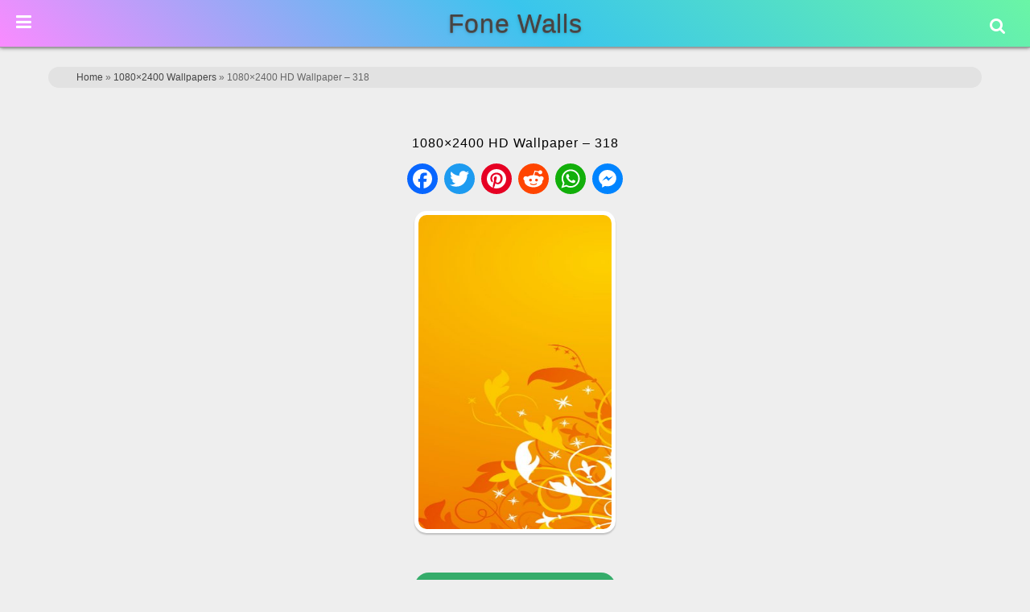

--- FILE ---
content_type: text/html; charset=UTF-8
request_url: https://www.fonewalls.com/1080x2400-wallpapers/1080x2400-hd-wallpaper-318/
body_size: 20511
content:
<!DOCTYPE html>
<html lang="en-US" prefix="og: https://ogp.me/ns#">
<head>
        <meta charset="UTF-8">
        <meta name="viewport" content="width=device-width, initial-scale=1, minimum-scale=1">
                <style id="tf_lazy_common" data-no-optimize="1">
                        img{
                max-width:100%;
                height:auto
            }
                                    .tf_fa,em tf-lottie,i tf-lottie{display:inline-block;vertical-align:middle}em tf-lottie,i tf-lottie{width:1.4em;height:1.4em}.tf_fa{width:1em;height:1em;stroke-width:0;stroke:currentColor;overflow:visible;fill:currentColor;pointer-events:none;text-rendering:optimizeSpeed;buffered-rendering:static}#tf_svg symbol{overflow:visible}.tf_lazy{position:relative;visibility:visible;display:block;opacity:.3}.wow .tf_lazy{visibility:hidden;opacity:1;position:static;display:inline}div.tf_audio_lazy audio{visibility:hidden;height:0;display:inline}.mejs-container{visibility:visible}.tf_iframe_lazy{transition:opacity .3s ease-in-out;min-height:10px}.tf_carousel .tf_swiper-wrapper{display:flex}.tf_carousel .tf_swiper-slide{flex-shrink:0;opacity:0;width:100%;height:100%}.tf_carousel .tf_lazy{contain:none}.tf_swiper-wrapper>br,.tf_lazy.tf_swiper-wrapper .tf_lazy:after,.tf_lazy.tf_swiper-wrapper .tf_lazy:before{display:none}.tf_lazy:after,.tf_lazy:before{content:'';display:inline-block;position:absolute;width:10px!important;height:10px!important;margin:0 3px;top:50%!important;right:50%!important;left:auto!important;border-radius:100%;background-color:currentColor;visibility:visible;animation:tf-hrz-loader infinite .75s cubic-bezier(.2,.68,.18,1.08)}.tf_lazy:after{width:6px!important;height:6px!important;right:auto!important;left:50%!important;margin-top:3px;animation-delay:-.4s}@keyframes tf-hrz-loader{0%{transform:scale(1);opacity:1}50%{transform:scale(.1);opacity:.6}100%{transform:scale(1);opacity:1}}.tf_lazy_lightbox{position:fixed;background:rgba(11,11,11,.8);color:#ccc;top:0;left:0;display:flex;align-items:center;justify-content:center;z-index:999}.tf_lazy_lightbox .tf_lazy:after,.tf_lazy_lightbox .tf_lazy:before{background:#fff}.tf_vd_lazy,tf-lottie{display:flex;flex-wrap:wrap}tf-lottie{aspect-ratio:1.777}.tf_w.tf_vd_lazy video{width:100%;height:auto;position:static;object-fit:cover}
        </style>
        <link type="image/png" href="https://www.fonewalls.com/wp-content/uploads/F-avicon.png" rel="apple-touch-icon" /><link type="image/png" href="https://www.fonewalls.com/wp-content/uploads/F-avicon.png" rel="icon" />
<!-- Search Engine Optimization by Rank Math - https://rankmath.com/ -->
<title>1080x2400 HD Wallpaper - 318</title>
<meta name="robots" content="follow, index, max-snippet:-1, max-video-preview:-1, max-image-preview:large"/>
<link rel="canonical" href="https://www.fonewalls.com/1080x2400-wallpapers/1080x2400-hd-wallpaper-318/" />
<meta property="og:locale" content="en_US" />
<meta property="og:title" content="1080x2400 HD Wallpaper - 318" />
<meta property="og:url" content="https://www.fonewalls.com/1080x2400-wallpapers/1080x2400-hd-wallpaper-318/" />
<meta property="og:image" content="https://www.fonewalls.com/wp-content/uploads/1080x2400-HD-Wallpaper-318.jpg" />
<meta property="og:image:secure_url" content="https://www.fonewalls.com/wp-content/uploads/1080x2400-HD-Wallpaper-318.jpg" />
<meta property="og:image:width" content="768" />
<meta property="og:image:height" content="1707" />
<meta property="og:image:alt" content="1080&#215;2400 HD Wallpaper &#8211; 318" />
<meta property="og:image:type" content="image/jpeg" />
<meta name="twitter:card" content="summary_large_image" />
<meta name="twitter:title" content="1080x2400 HD Wallpaper - 318" />
<meta name="twitter:image" content="https://www.fonewalls.com/wp-content/uploads/1080x2400-HD-Wallpaper-318.jpg" />
<script type="application/ld+json" class="rank-math-schema">{"@context":"https://schema.org","@graph":[{"@type":"BreadcrumbList","@id":"https://www.fonewalls.com/1080x2400-wallpapers/1080x2400-hd-wallpaper-318/#breadcrumb","itemListElement":[{"@type":"ListItem","position":"1","item":{"@id":"https://www.fonewalls.com","name":"Home"}},{"@type":"ListItem","position":"2","item":{"@id":"https://www.fonewalls.com/1080x2400-wallpapers/","name":"1080&#215;2400 Wallpapers"}},{"@type":"ListItem","position":"3","item":{"@id":"https://www.fonewalls.com/1080x2400-wallpapers/1080x2400-hd-wallpaper-318/","name":"1080&#215;2400 HD Wallpaper &#8211; 318"}}]}]}</script>
<!-- /Rank Math WordPress SEO plugin -->
<link rel="alternate" title="oEmbed (JSON)" type="application/json+oembed" href="https://www.fonewalls.com/wp-json/oembed/1.0/embed?url=https%3A%2F%2Fwww.fonewalls.com%2F1080x2400-wallpapers%2F1080x2400-hd-wallpaper-318%2F" />
<link rel="alternate" title="oEmbed (XML)" type="text/xml+oembed" href="https://www.fonewalls.com/wp-json/oembed/1.0/embed?url=https%3A%2F%2Fwww.fonewalls.com%2F1080x2400-wallpapers%2F1080x2400-hd-wallpaper-318%2F&#038;format=xml" />
<style id='wp-img-auto-sizes-contain-inline-css'>
img:is([sizes=auto i],[sizes^="auto," i]){contain-intrinsic-size:3000px 1500px}
/*# sourceURL=wp-img-auto-sizes-contain-inline-css */
</style>
<link rel="preload" href="https://www.fonewalls.com/wp-content/plugins/litespeed-cache/assets/css/litespeed-dummy.css?ver=6.9" as="style">
<style id='classic-theme-styles-inline-css'>
/*! This file is auto-generated */
.wp-block-button__link{color:#fff;background-color:#32373c;border-radius:9999px;box-shadow:none;text-decoration:none;padding:calc(.667em + 2px) calc(1.333em + 2px);font-size:1.125em}.wp-block-file__button{background:#32373c;color:#fff;text-decoration:none}
/*# sourceURL=/wp-includes/css/classic-themes.min.css */
</style>
<link rel="preload" href="https://www.fonewalls.com/wp-content/plugins/ajax-search-lite/css/style.basic.css?ver=4.13.4" as="style"><link rel='stylesheet' id='wpdreams-asl-basic-css' href='https://www.fonewalls.com/wp-content/plugins/ajax-search-lite/css/style.basic.css?ver=4.13.4' media='all' />
<style id='wpdreams-asl-basic-inline-css'>
					div[id*='ajaxsearchlitesettings'].searchsettings .asl_option_inner label {
						font-size: 0px !important;
						color: rgba(0, 0, 0, 0);
					}
					div[id*='ajaxsearchlitesettings'].searchsettings .asl_option_inner label:after {
						font-size: 11px !important;
						position: absolute;
						top: 0;
						left: 0;
						z-index: 1;
					}
					.asl_w_container {
						width: 100%;
						margin: 0px 0px 0px 0px;
						min-width: 200px;
					}
					div[id*='ajaxsearchlite'].asl_m {
						width: 100%;
					}
					div[id*='ajaxsearchliteres'].wpdreams_asl_results div.resdrg span.highlighted {
						font-weight: bold;
						color: rgba(217, 49, 43, 1);
						background-color: rgba(238, 238, 238, 1);
					}
					div[id*='ajaxsearchliteres'].wpdreams_asl_results .results img.asl_image {
						width: 50px;
						height: 50px;
						object-fit: cover;
					}
					div[id*='ajaxsearchlite'].asl_r .results {
						max-height: none;
					}
					div[id*='ajaxsearchlite'].asl_r {
						position: absolute;
					}
						div.asl_m.asl_w {
							border:1px none rgb(0, 0, 0) !important;border-radius:0px 0px 0px 0px !important;
							box-shadow: none !important;
						}
						div.asl_m.asl_w .probox {border: none !important;}
						div.asl_r.asl_w.vertical .results .item::after {
							display: block;
							position: absolute;
							bottom: 0;
							content: '';
							height: 1px;
							width: 100%;
							background: #D8D8D8;
						}
						div.asl_r.asl_w.vertical .results .item.asl_last_item::after {
							display: none;
						}
/*# sourceURL=wpdreams-asl-basic-inline-css */
</style>
<link rel="preload" href="https://www.fonewalls.com/wp-content/plugins/ajax-search-lite/css/style-curvy-black.css?ver=4.13.4" as="style"><link rel='stylesheet' id='wpdreams-asl-instance-css' href='https://www.fonewalls.com/wp-content/plugins/ajax-search-lite/css/style-curvy-black.css?ver=4.13.4' media='all' />
<link rel="preload" href="https://www.fonewalls.com/wp-content/plugins/themify-shortcodes/assets/styles.css?ver=6.9" as="style"><link rel='stylesheet' id='themify-shortcodes-css' href='https://www.fonewalls.com/wp-content/plugins/themify-shortcodes/assets/styles.css?ver=6.9' media='all' />
<link rel="preload" href="https://www.fonewalls.com/wp-content/plugins/shiftnav-pro/pro/assets/css/shiftnav.min.css?ver=1.6.3" as="style"><link rel='stylesheet' id='shiftnav-css' href='https://www.fonewalls.com/wp-content/plugins/shiftnav-pro/pro/assets/css/shiftnav.min.css?ver=1.6.3' media='all' />
<link rel="preload" href="http://fonewalls.com/wp-content/uploads/bws-custom-code/bws-custom-code.css?ver=2.4.2" as="style"><link rel='stylesheet' id='bws-custom-style-css' href='http://fonewalls.com/wp-content/uploads/bws-custom-code/bws-custom-code.css?ver=2.4.2' media='all' />
<link rel="preload" href="https://www.fonewalls.com/wp-content/plugins/shiftnav-pro/assets/css/fontawesome/css/font-awesome.min.css?ver=1.6.3" as="style"><link rel='stylesheet' id='shiftnav-font-awesome-css' href='https://www.fonewalls.com/wp-content/plugins/shiftnav-pro/assets/css/fontawesome/css/font-awesome.min.css?ver=1.6.3' media='all' />
<link rel="preload" href="https://www.fonewalls.com/wp-content/plugins/shiftnav-pro/assets/css/skins/standard-dark.css?ver=1.6.3" as="style"><link rel='stylesheet' id='shiftnav-standard-dark-css' href='https://www.fonewalls.com/wp-content/plugins/shiftnav-pro/assets/css/skins/standard-dark.css?ver=1.6.3' media='all' />
<script src="https://www.fonewalls.com/wp-includes/js/jquery/jquery.min.js?ver=3.7.1" id="jquery-core-js"></script>
<link rel="https://api.w.org/" href="https://www.fonewalls.com/wp-json/" /><link rel="alternate" title="JSON" type="application/json" href="https://www.fonewalls.com/wp-json/wp/v2/media/32730" /><link rel="EditURI" type="application/rsd+xml" title="RSD" href="https://www.fonewalls.com/xmlrpc.php?rsd" />
<meta name="generator" content="WordPress 6.9" />
<link rel='shortlink' href='https://www.fonewalls.com/?p=32730' />
	<!-- ShiftNav CSS
	================================================================ -->
	<style type="text/css" id="shiftnav-dynamic-css">
/** ShiftNav Custom Menu Styles (Customizer) **/
/* togglebar */
#shiftnav-toggle-main { background:#303030; color:#ffffff; }
#shiftnav-toggle-main.shiftnav-toggle-main-entire-bar:before, #shiftnav-toggle-main .shiftnav-toggle-burger { font-size:22px; }
/* shiftnav-main */
.shiftnav.shiftnav-shiftnav-main { color:#ffffff; }
.shiftnav.shiftnav-shiftnav-main ul.shiftnav-menu li.menu-item.current-menu-item > .shiftnav-target, .shiftnav.shiftnav-shiftnav-main ul.shiftnav-menu li.menu-item ul.sub-menu .current-menu-item > .shiftnav-target, .shiftnav.shiftnav-shiftnav-main ul.shiftnav-menu > li.shiftnav-sub-accordion.current-menu-ancestor > .shiftnav-target, .shiftnav.shiftnav-shiftnav-main ul.shiftnav-menu > li.shiftnav-sub-shift.current-menu-ancestor > .shiftnav-target { background:#35ac6a; }
.shiftnav.shiftnav-shiftnav-main ul.shiftnav-menu li.menu-item.shiftnav-highlight > .shiftnav-target, .shiftnav.shiftnav-shiftnav-main ul.shiftnav-menu li.menu-item ul.sub-menu .shiftnav-highlight > .shiftnav-target { background:#35ac6a; }
.shiftnav.shiftnav-shiftnav-main ul.shiftnav-menu li.menu-item.shiftnav-active > .shiftnav-target, .shiftnav.shiftnav-shiftnav-main ul.shiftnav-menu li.menu-item.shiftnav-in-transition > .shiftnav-target, .shiftnav.shiftnav-shiftnav-main ul.shiftnav-menu.shiftnav-active-on-hover li.menu-item > .shiftnav-target:hover, .shiftnav.shiftnav-shiftnav-main ul.shiftnav-menu.shiftnav-active-highlight li.menu-item > .shiftnav-target:active { border-top:1px solid #1d1d20; }
/** ShiftNav Custom Tweaks (General Settings) **/
.shiftnav ul.shiftnav-menu li.menu-item > .shiftnav-target, .shiftnav ul.shiftnav-menu li.shiftnav-retract > .shiftnav-target {
padding :6px 15px;
}
.shiftnav.shiftnav-skin-standard-dark li.menu-item .shiftnav-submenu-activation {
background: none;
border-bottom: 0px solid #111;
border-top: 0px solid #313131;
}
li#menu-item-39754, li#menu-item-39757, li#menu-item-39751, li#menu-item-39758, li#menu-item-39759, li#menu-item-39760, li#menu-item-39761, li#menu-item-39755 {
width: 50%;
display: inline-block;
border-left: 1px solid #181818;
}
#shiftnav-toggle-main.shiftnav-toggle-position-absolute {
position: fixed;
}
.shiftnav-wrap {
padding-top: 0px !important;
}
.shiftnav, .shiftnav *, .shiftnav-toggle, .shiftnav-toggle * {
line-height: 1em;
}
/* Status: Loaded from Transient */
	</style>
	<!-- end ShiftNav CSS -->
	<style>
	@keyframes themifyAnimatedBG{
		0%{background-color:#37a854}100%{background-color:#bd2d2d}50%{background-color:#5650bf}33.3%{background-color:#3dacbd}25%{background-color:#f2e643}
	}
	.module_row.animated-bg{
		animation:themifyAnimatedBG 25000ms infinite alternate
	}
	</style>
	<meta name="theme-color" content="#252525" /><link rel="prefetch" href="https://www.fonewalls.com/wp-content/themes/Fone/js/themify.script.js?ver=7.3.6" as="script" fetchpriority="low"><link rel="prefetch" href="https://www.fonewalls.com/wp-content/themes/Fone/themify/js/modules/themify.sidemenu.js?ver=7.3.3" as="script" fetchpriority="low"><link rel="preload" fetchpriority="high" href="https://www.fonewalls.com/wp-content/uploads/themify-concate/1593847239/themify-1205230721.css" as="style"><link fetchpriority="high" id="themify_concate-css" rel="stylesheet" href="https://www.fonewalls.com/wp-content/uploads/themify-concate/1593847239/themify-1205230721.css"><link rel="dns-prefetch" href="//www.google-analytics.com"><style id='global-styles-inline-css'>
:root{--wp--preset--aspect-ratio--square: 1;--wp--preset--aspect-ratio--4-3: 4/3;--wp--preset--aspect-ratio--3-4: 3/4;--wp--preset--aspect-ratio--3-2: 3/2;--wp--preset--aspect-ratio--2-3: 2/3;--wp--preset--aspect-ratio--16-9: 16/9;--wp--preset--aspect-ratio--9-16: 9/16;--wp--preset--color--black: #000000;--wp--preset--color--cyan-bluish-gray: #abb8c3;--wp--preset--color--white: #ffffff;--wp--preset--color--pale-pink: #f78da7;--wp--preset--color--vivid-red: #cf2e2e;--wp--preset--color--luminous-vivid-orange: #ff6900;--wp--preset--color--luminous-vivid-amber: #fcb900;--wp--preset--color--light-green-cyan: #7bdcb5;--wp--preset--color--vivid-green-cyan: #00d084;--wp--preset--color--pale-cyan-blue: #8ed1fc;--wp--preset--color--vivid-cyan-blue: #0693e3;--wp--preset--color--vivid-purple: #9b51e0;--wp--preset--gradient--vivid-cyan-blue-to-vivid-purple: linear-gradient(135deg,rgb(6,147,227) 0%,rgb(155,81,224) 100%);--wp--preset--gradient--light-green-cyan-to-vivid-green-cyan: linear-gradient(135deg,rgb(122,220,180) 0%,rgb(0,208,130) 100%);--wp--preset--gradient--luminous-vivid-amber-to-luminous-vivid-orange: linear-gradient(135deg,rgb(252,185,0) 0%,rgb(255,105,0) 100%);--wp--preset--gradient--luminous-vivid-orange-to-vivid-red: linear-gradient(135deg,rgb(255,105,0) 0%,rgb(207,46,46) 100%);--wp--preset--gradient--very-light-gray-to-cyan-bluish-gray: linear-gradient(135deg,rgb(238,238,238) 0%,rgb(169,184,195) 100%);--wp--preset--gradient--cool-to-warm-spectrum: linear-gradient(135deg,rgb(74,234,220) 0%,rgb(151,120,209) 20%,rgb(207,42,186) 40%,rgb(238,44,130) 60%,rgb(251,105,98) 80%,rgb(254,248,76) 100%);--wp--preset--gradient--blush-light-purple: linear-gradient(135deg,rgb(255,206,236) 0%,rgb(152,150,240) 100%);--wp--preset--gradient--blush-bordeaux: linear-gradient(135deg,rgb(254,205,165) 0%,rgb(254,45,45) 50%,rgb(107,0,62) 100%);--wp--preset--gradient--luminous-dusk: linear-gradient(135deg,rgb(255,203,112) 0%,rgb(199,81,192) 50%,rgb(65,88,208) 100%);--wp--preset--gradient--pale-ocean: linear-gradient(135deg,rgb(255,245,203) 0%,rgb(182,227,212) 50%,rgb(51,167,181) 100%);--wp--preset--gradient--electric-grass: linear-gradient(135deg,rgb(202,248,128) 0%,rgb(113,206,126) 100%);--wp--preset--gradient--midnight: linear-gradient(135deg,rgb(2,3,129) 0%,rgb(40,116,252) 100%);--wp--preset--font-size--small: 13px;--wp--preset--font-size--medium: 20px;--wp--preset--font-size--large: 36px;--wp--preset--font-size--x-large: 42px;--wp--preset--spacing--20: 0.44rem;--wp--preset--spacing--30: 0.67rem;--wp--preset--spacing--40: 1rem;--wp--preset--spacing--50: 1.5rem;--wp--preset--spacing--60: 2.25rem;--wp--preset--spacing--70: 3.38rem;--wp--preset--spacing--80: 5.06rem;--wp--preset--shadow--natural: 6px 6px 9px rgba(0, 0, 0, 0.2);--wp--preset--shadow--deep: 12px 12px 50px rgba(0, 0, 0, 0.4);--wp--preset--shadow--sharp: 6px 6px 0px rgba(0, 0, 0, 0.2);--wp--preset--shadow--outlined: 6px 6px 0px -3px rgb(255, 255, 255), 6px 6px rgb(0, 0, 0);--wp--preset--shadow--crisp: 6px 6px 0px rgb(0, 0, 0);}:where(.is-layout-flex){gap: 0.5em;}:where(.is-layout-grid){gap: 0.5em;}body .is-layout-flex{display: flex;}.is-layout-flex{flex-wrap: wrap;align-items: center;}.is-layout-flex > :is(*, div){margin: 0;}body .is-layout-grid{display: grid;}.is-layout-grid > :is(*, div){margin: 0;}:where(.wp-block-columns.is-layout-flex){gap: 2em;}:where(.wp-block-columns.is-layout-grid){gap: 2em;}:where(.wp-block-post-template.is-layout-flex){gap: 1.25em;}:where(.wp-block-post-template.is-layout-grid){gap: 1.25em;}.has-black-color{color: var(--wp--preset--color--black) !important;}.has-cyan-bluish-gray-color{color: var(--wp--preset--color--cyan-bluish-gray) !important;}.has-white-color{color: var(--wp--preset--color--white) !important;}.has-pale-pink-color{color: var(--wp--preset--color--pale-pink) !important;}.has-vivid-red-color{color: var(--wp--preset--color--vivid-red) !important;}.has-luminous-vivid-orange-color{color: var(--wp--preset--color--luminous-vivid-orange) !important;}.has-luminous-vivid-amber-color{color: var(--wp--preset--color--luminous-vivid-amber) !important;}.has-light-green-cyan-color{color: var(--wp--preset--color--light-green-cyan) !important;}.has-vivid-green-cyan-color{color: var(--wp--preset--color--vivid-green-cyan) !important;}.has-pale-cyan-blue-color{color: var(--wp--preset--color--pale-cyan-blue) !important;}.has-vivid-cyan-blue-color{color: var(--wp--preset--color--vivid-cyan-blue) !important;}.has-vivid-purple-color{color: var(--wp--preset--color--vivid-purple) !important;}.has-black-background-color{background-color: var(--wp--preset--color--black) !important;}.has-cyan-bluish-gray-background-color{background-color: var(--wp--preset--color--cyan-bluish-gray) !important;}.has-white-background-color{background-color: var(--wp--preset--color--white) !important;}.has-pale-pink-background-color{background-color: var(--wp--preset--color--pale-pink) !important;}.has-vivid-red-background-color{background-color: var(--wp--preset--color--vivid-red) !important;}.has-luminous-vivid-orange-background-color{background-color: var(--wp--preset--color--luminous-vivid-orange) !important;}.has-luminous-vivid-amber-background-color{background-color: var(--wp--preset--color--luminous-vivid-amber) !important;}.has-light-green-cyan-background-color{background-color: var(--wp--preset--color--light-green-cyan) !important;}.has-vivid-green-cyan-background-color{background-color: var(--wp--preset--color--vivid-green-cyan) !important;}.has-pale-cyan-blue-background-color{background-color: var(--wp--preset--color--pale-cyan-blue) !important;}.has-vivid-cyan-blue-background-color{background-color: var(--wp--preset--color--vivid-cyan-blue) !important;}.has-vivid-purple-background-color{background-color: var(--wp--preset--color--vivid-purple) !important;}.has-black-border-color{border-color: var(--wp--preset--color--black) !important;}.has-cyan-bluish-gray-border-color{border-color: var(--wp--preset--color--cyan-bluish-gray) !important;}.has-white-border-color{border-color: var(--wp--preset--color--white) !important;}.has-pale-pink-border-color{border-color: var(--wp--preset--color--pale-pink) !important;}.has-vivid-red-border-color{border-color: var(--wp--preset--color--vivid-red) !important;}.has-luminous-vivid-orange-border-color{border-color: var(--wp--preset--color--luminous-vivid-orange) !important;}.has-luminous-vivid-amber-border-color{border-color: var(--wp--preset--color--luminous-vivid-amber) !important;}.has-light-green-cyan-border-color{border-color: var(--wp--preset--color--light-green-cyan) !important;}.has-vivid-green-cyan-border-color{border-color: var(--wp--preset--color--vivid-green-cyan) !important;}.has-pale-cyan-blue-border-color{border-color: var(--wp--preset--color--pale-cyan-blue) !important;}.has-vivid-cyan-blue-border-color{border-color: var(--wp--preset--color--vivid-cyan-blue) !important;}.has-vivid-purple-border-color{border-color: var(--wp--preset--color--vivid-purple) !important;}.has-vivid-cyan-blue-to-vivid-purple-gradient-background{background: var(--wp--preset--gradient--vivid-cyan-blue-to-vivid-purple) !important;}.has-light-green-cyan-to-vivid-green-cyan-gradient-background{background: var(--wp--preset--gradient--light-green-cyan-to-vivid-green-cyan) !important;}.has-luminous-vivid-amber-to-luminous-vivid-orange-gradient-background{background: var(--wp--preset--gradient--luminous-vivid-amber-to-luminous-vivid-orange) !important;}.has-luminous-vivid-orange-to-vivid-red-gradient-background{background: var(--wp--preset--gradient--luminous-vivid-orange-to-vivid-red) !important;}.has-very-light-gray-to-cyan-bluish-gray-gradient-background{background: var(--wp--preset--gradient--very-light-gray-to-cyan-bluish-gray) !important;}.has-cool-to-warm-spectrum-gradient-background{background: var(--wp--preset--gradient--cool-to-warm-spectrum) !important;}.has-blush-light-purple-gradient-background{background: var(--wp--preset--gradient--blush-light-purple) !important;}.has-blush-bordeaux-gradient-background{background: var(--wp--preset--gradient--blush-bordeaux) !important;}.has-luminous-dusk-gradient-background{background: var(--wp--preset--gradient--luminous-dusk) !important;}.has-pale-ocean-gradient-background{background: var(--wp--preset--gradient--pale-ocean) !important;}.has-electric-grass-gradient-background{background: var(--wp--preset--gradient--electric-grass) !important;}.has-midnight-gradient-background{background: var(--wp--preset--gradient--midnight) !important;}.has-small-font-size{font-size: var(--wp--preset--font-size--small) !important;}.has-medium-font-size{font-size: var(--wp--preset--font-size--medium) !important;}.has-large-font-size{font-size: var(--wp--preset--font-size--large) !important;}.has-x-large-font-size{font-size: var(--wp--preset--font-size--x-large) !important;}
/*# sourceURL=global-styles-inline-css */
</style>
<link rel="preload" href="https://www.fonewalls.com/wp-content/plugins/pagination/css/nav-style.css?ver=1.2.7" as="style"><link rel='stylesheet' id='pgntn_stylesheet-css' href='https://www.fonewalls.com/wp-content/plugins/pagination/css/nav-style.css?ver=1.2.7' media='all' />
</head>
<body class="attachment wp-singular attachment-template-default single single-attachment postid-32730 attachmentid-32730 attachment-jpeg wp-theme-Fone skin-default sidebar-none default_width no-home tf_focus_none ready-view header-horizontal no-fixed-header footer-block tagline-off social-widget-off search-off header-widgets-off filter-hover-none filter-featured-only sidemenu-active">
<a class="screen-reader-text skip-to-content" href="#content">Skip to content</a><svg id="tf_svg" style="display:none"><defs></defs></svg><script> </script><div id="pagewrap" class="tf_box hfeed site">
					<div id="headerwrap"  class=' tf_box tf_w'>
			                                                    <div class="header-icons tf_hide">
                                <a id="menu-icon" class="tf_inline_b tf_text_dec" href="#mobile-menu" aria-label="Menu"><span class="menu-icon-inner tf_inline_b tf_vmiddle tf_overflow"></span><span class="screen-reader-text">Menu</span></a>
				                            </div>
			<header id="header" class="tf_box pagewidth tf_clearfix" itemscope="itemscope" itemtype="https://schema.org/WPHeader">
	            <div class="header-bar tf_box">
				    <div id="site-logo"><a href="https://www.fonewalls.com" title="Fone Walls"><span>Fone Walls</span></a></div>				</div>
				<!-- /.header-bar -->
									<div id="mobile-menu" class="sidemenu sidemenu-off tf_scrollbar">
						<div class="navbar-wrapper tf_clearfix">
							<nav id="main-nav-wrap" itemscope="itemscope" itemtype="https://schema.org/SiteNavigationElement">
								<ul id="main-nav" class="main-nav tf_clearfix tf_box"><li class="menu-item-custom-29909 menu-item menu-item-type-custom menu-item-object-custom menu-item-29909" ><a  href="http://fonewalls.com">Home</a> </li>
<li class="menu-item-page-52512 menu-item menu-item-type-post_type menu-item-object-page menu-item-52516" ><a  href="https://www.fonewalls.com/phone-wallpapers/">Phone Wallpapers</a> </li>
<li class="menu-item-page-36720 menu-item menu-item-type-post_type menu-item-object-page menu-item-37306" ><a  href="https://www.fonewalls.com/ipad-wallpapers/">iPad</a> </li>
<li class="menu-item-page-36692 menu-item menu-item-type-post_type menu-item-object-page menu-item-37307" ><a  href="https://www.fonewalls.com/iphone-wallpapers/">Apple iPhone</a> </li>
<li class="menu-item-custom-34171 menu-item menu-item-type-custom menu-item-object-custom menu-item-has-children has-sub-menu menu-item-34171"  aria-haspopup="true"><a  role="button" tabindex="0">Colors<span class="child-arrow"></span></a> <ul class="sub-menu"><li class="menu-item-custom-39754 menu-item menu-item-type-custom menu-item-object-custom menu-item-39754 menu-custom-39754-parent-34171" ><a  href="http://fonewalls.com/black-wallpapers/">Black</a> </li>
<li class="menu-item-custom-39757 menu-item menu-item-type-custom menu-item-object-custom menu-item-39757 menu-custom-39757-parent-34171" ><a  href="http://fonewalls.com/blue-wallpapers/">Blue</a> </li>
<li class="menu-item-custom-39751 menu-item menu-item-type-custom menu-item-object-custom menu-item-39751 menu-custom-39751-parent-34171" ><a  href="http://fonewalls.com/white-wallpapers/">White</a> </li>
<li class="menu-item-custom-39758 menu-item menu-item-type-custom menu-item-object-custom menu-item-39758 menu-custom-39758-parent-34171" ><a  href="http://fonewalls.com/red-wallpapers/">Red</a> </li>
<li class="menu-item-custom-39759 menu-item menu-item-type-custom menu-item-object-custom menu-item-39759 menu-custom-39759-parent-34171" ><a  href="http://fonewalls.com/green-wallpapers/">Green</a> </li>
<li class="menu-item-custom-39760 menu-item menu-item-type-custom menu-item-object-custom menu-item-39760 menu-custom-39760-parent-34171" ><a  href="http://fonewalls.com/pink-wallpapers/">Pink</a> </li>
<li class="menu-item-custom-39761 menu-item menu-item-type-custom menu-item-object-custom menu-item-39761 menu-custom-39761-parent-34171" ><a  href="http://fonewalls.com/purple-wallpapers/">Purple</a> </li>
<li class="menu-item-custom-39755 menu-item menu-item-type-custom menu-item-object-custom menu-item-39755 menu-custom-39755-parent-34171" ><a  href="http://fonewalls.com/solid-color-wallpapers/">Solid Color</a> </li>
</ul></li>
<li class="menu-item-custom-28162 menu-item menu-item-type-custom menu-item-object-custom menu-item-has-children has-sub-menu menu-item-28162"  aria-haspopup="true"><a  role="button" tabindex="0">Categories<span class="child-arrow"></span></a> <ul class="sub-menu"><li class="menu-item-page-30048 menu-item menu-item-type-post_type menu-item-object-page menu-item-30050 menu-page-30048-parent-28162" ><a  href="https://www.fonewalls.com/4k-wallpapers/">4K Ultra HD</a> </li>
<li class="menu-item-page-22707 menu-item menu-item-type-post_type menu-item-object-page menu-item-28167 menu-page-22707-parent-28162" ><a  href="https://www.fonewalls.com/amoled-wallpapers/">Amoled</a> </li>
<li class="menu-item-page-48297 menu-item menu-item-type-post_type menu-item-object-page menu-item-48305 menu-page-48297-parent-28162" ><a  href="https://www.fonewalls.com/aesthetic-wallpapers/">Aesthetic</a> </li>
<li class="menu-item-page-23323 menu-item menu-item-type-post_type menu-item-object-page menu-item-28165 menu-page-23323-parent-28162" ><a  href="https://www.fonewalls.com/minimal-wallpapers/">Minimalist</a> </li>
<li class="menu-item-page-23495 menu-item menu-item-type-post_type menu-item-object-page menu-item-28164 menu-page-23495-parent-28162" ><a  href="https://www.fonewalls.com/lock-screen-wallpapers/">Lock Screen</a> </li>
<li class="menu-item-page-33582 menu-item menu-item-type-post_type menu-item-object-page menu-item-33867 menu-page-33582-parent-28162" ><a  href="https://www.fonewalls.com/motivational-wallpapers/">Motivational</a> </li>
<li class="menu-item-page-37432 menu-item menu-item-type-post_type menu-item-object-page menu-item-37435 menu-page-37432-parent-28162" ><a  href="https://www.fonewalls.com/whatsapp-wallpapers/">WhatsApp</a> </li>
<li class="menu-item-page-22979 menu-item menu-item-type-post_type menu-item-object-page menu-item-41008 menu-page-22979-parent-28162" ><a  href="https://www.fonewalls.com/material-wallpapers/">Material</a> </li>
<li class="menu-item-page-28172 menu-item menu-item-type-post_type menu-item-object-page menu-item-28283 menu-page-28172-parent-28162" ><a  href="https://www.fonewalls.com/3d-wallpapers/">3D</a> </li>
<li class="menu-item-page-40997 menu-item menu-item-type-post_type menu-item-object-page menu-item-41004 menu-page-40997-parent-28162" ><a  href="https://www.fonewalls.com/abstract-wallpapers/">Abstract</a> </li>
<li class="menu-item-page-27684 menu-item menu-item-type-post_type menu-item-object-page menu-item-28163 menu-page-27684-parent-28162" ><a  href="https://www.fonewalls.com/nature-wallpapers/">Nature</a> </li>
<li class="menu-item-page-30493 menu-item menu-item-type-post_type menu-item-object-page menu-item-30654 menu-page-30493-parent-28162" ><a  href="https://www.fonewalls.com/flower-wallpapers/">Flowers</a> </li>
<li class="menu-item-page-35001 menu-item menu-item-type-post_type menu-item-object-page menu-item-35261 menu-page-35001-parent-28162" ><a  href="https://www.fonewalls.com/car-wallpapers/">Cars</a> </li>
<li class="menu-item-page-51328 menu-item menu-item-type-post_type menu-item-object-page menu-item-51333 menu-page-51328-parent-28162" ><a  href="https://www.fonewalls.com/dont-touch-my-phone-wallpaper/">Don’t Touch My Phone</a> </li>
<li class="menu-item-page-35262 menu-item menu-item-type-post_type menu-item-object-page menu-item-35546 menu-page-35262-parent-28162" ><a  href="https://www.fonewalls.com/space-wallpapers/">Space</a> </li>
<li class="menu-item-page-40920 menu-item menu-item-type-post_type menu-item-object-page menu-item-41005 menu-page-40920-parent-28162" ><a  href="https://www.fonewalls.com/neon-wallpapers/">Neon</a> </li>
<li class="menu-item-page-40750 menu-item menu-item-type-post_type menu-item-object-page menu-item-41006 menu-page-40750-parent-28162" ><a  href="https://www.fonewalls.com/edge-wallpapers/">Edge</a> </li>
<li class="menu-item-page-41186 menu-item menu-item-type-post_type menu-item-object-page menu-item-41369 menu-page-41186-parent-28162" ><a  href="https://www.fonewalls.com/vector-wallpapers/">Vector</a> </li>
<li class="menu-item-page-30205 menu-item menu-item-type-post_type menu-item-object-page menu-item-30311 menu-page-30205-parent-28162" ><a  href="https://www.fonewalls.com/gradient-wallpapers/">Gradient</a> </li>
<li class="menu-item-page-48419 menu-item menu-item-type-post_type menu-item-object-page menu-item-48426 menu-page-48419-parent-28162" ><a  href="https://www.fonewalls.com/word-wallpapers/">Words</a> </li>
<li class="menu-item-page-30655 menu-item menu-item-type-post_type menu-item-object-page menu-item-30849 menu-page-30655-parent-28162" ><a  href="https://www.fonewalls.com/emoji-wallpapers/">Emoji</a> </li>
<li class="menu-item-page-53005 menu-item menu-item-type-post_type menu-item-object-page menu-item-53010 menu-page-53005-parent-28162" ><a  href="https://www.fonewalls.com/dark-wallpapers/">Dark</a> </li>
<li class="menu-item-page-52955 menu-item menu-item-type-post_type menu-item-object-page menu-item-53011 menu-page-52955-parent-28162" ><a  href="https://www.fonewalls.com/stitch-wallpapers/">Stitch</a> </li>
<li class="menu-item-page-52951 menu-item menu-item-type-post_type menu-item-object-page menu-item-53012 menu-page-52951-parent-28162" ><a  href="https://www.fonewalls.com/rose-wallpapers/">Rose</a> </li>
<li class="menu-item-page-52947 menu-item menu-item-type-post_type menu-item-object-page menu-item-53013 menu-page-52947-parent-28162" ><a  href="https://www.fonewalls.com/fantasy-wallpapers/">Fantasy</a> </li>
<li class="menu-item-page-52846 menu-item menu-item-type-post_type menu-item-object-page menu-item-53014 menu-page-52846-parent-28162" ><a  href="https://www.fonewalls.com/sun-wallpapers/">Sun</a> </li>
</ul></li>
</ul>							</nav>
							<!-- /#main-nav-wrap -->
                                                    </div>
							<a id="menu-icon-close" aria-label="Close menu" class="tf_close tf_hide" href="#"><span class="screen-reader-text">Close Menu</span></a>
																	</div><!-- #mobile-menu -->
                     					<!-- /#mobile-menu -->
			</header>
			<!-- /#header -->
		</div>
		<!-- /#headerwrap -->
	<div id="body" class="tf_box tf_clear tf_mw tf_clearfix">
	<!-- layout-container -->
<br>
<div id="layout" class="pagewidth tf_box clearfix">
<div style="margin-top:5%" class="bread"><nav aria-label="breadcrumbs" class="rank-math-breadcrumb"><p><a href="https://www.fonewalls.com">Home</a><span class="separator"> » </span><a href="https://www.fonewalls.com/1080x2400-wallpapers/">1080&#215;2400 Wallpapers</a><span class="separator"> » </span><span class="last">1080&#215;2400 HD Wallpaper &#8211; 318</span></p></nav></div>
	<!-- content -->
<main id="content" class="tf_box clearfix" style="text-align:center; margin-bottom:10px; padding :1px;">
	<h1 class="attachment-title" style="font-size: 16px; font-weight: normal; letter-spacing: 1px;">1080&#215;2400 HD Wallpaper &#8211; 318</h1>
<div class="a2a_kit a2a_kit_size_32 a2a_default_style" id="my_centered_buttons">
<a class="a2a_button_facebook"></a>
<a class="a2a_button_twitter"></a>
<a class="a2a_button_pinterest"></a>
<a class="a2a_button_reddit"></a>
<a class="a2a_button_whatsapp"></a>
<a class="a2a_button_facebook_messenger"></a>
</div>
<script async src="https://static.addtoany.com/menu/page.js"></script>
<div class="wall-navigation">
<a href='https://www.fonewalls.com/1080x2400-wallpapers/1080x2400-hd-wallpaper-317/'><div class="back-wall">❮</div></a><a href='https://www.fonewalls.com/1080x2400-wallpapers/1080x2400-hd-wallpaper-319/'><div class="next-wall">❯</div></a>	
</div>
<div class="single-wallpaper">
<a href="https://www.fonewalls.com/wp-content/uploads/1080x2400-HD-Wallpaper-318.jpg" title="1080&#215;2400 HD Wallpaper &#8211; 318" rel="attachment" download><img width="300" height="667" src="https://www.fonewalls.com/wp-content/uploads/1080x2400-HD-Wallpaper-318-300x667.jpg" class="attachment-thumbnail size-thumbnail" alt="" decoding="async" fetchpriority="high" srcset="https://www.fonewalls.com/wp-content/uploads/1080x2400-HD-Wallpaper-318-300x667.jpg 300w, https://www.fonewalls.com/wp-content/uploads/1080x2400-HD-Wallpaper-318.jpg 1080w" sizes="(max-width: 300px) 100vw, 300px" /></a>
<div class="entry">	
	<div class="entry-inner">
			</div>
	<div class="clear"></div>				
</div>
<br>
<a class="download-wallpaper" href="https://www.fonewalls.com/wp-content/uploads/1080x2400-HD-Wallpaper-318.jpg" rel="nofollow" download><i class="fa fa-arrow-down"></i> Download</a>
</div>	
		<h3 class="headmore">More Wallpapers</h3>
<div id='gallery-1' class='gallery galleryid-32730 gallery-columns-5 gallery-size-thumbnail'><figure class='gallery-item'>
			<div class='gallery-icon portrait'>
				<a href='https://www.fonewalls.com/4k-wallpapers/nature-4k-wallpaper-2160x3840-196/'><img width="300" height="533" src="https://www.fonewalls.com/wp-content/uploads/2023/05/Nature-4K-Wallpaper-2160x3840-196-300x533.jpg" class="attachment-thumbnail size-thumbnail" alt="" decoding="async" /></a>
			</div></figure><figure class='gallery-item'>
			<div class='gallery-icon portrait'>
				<a href='https://www.fonewalls.com/flower-wallpapers/flower-4k-phone-wallpaper-119/'><img width="300" height="533" src="https://www.fonewalls.com/wp-content/uploads/2023/05/Flower-4K-Phone-Wallpaper-119-300x533.jpg" class="attachment-thumbnail size-thumbnail" alt="" decoding="async" /></a>
			</div></figure><figure class='gallery-item'>
			<div class='gallery-icon portrait'>
				<a href='https://www.fonewalls.com/lock-screen-wallpapers/neon-thumbprint/'><img width="300" height="533" src="https://www.fonewalls.com/wp-content/uploads/2023/05/Neon-thumbprint-300x533.jpg" class="attachment-thumbnail size-thumbnail" alt="" decoding="async" /></a>
			</div></figure><figure class='gallery-item'>
			<div class='gallery-icon portrait'>
				<a href='https://www.fonewalls.com/4k-wallpapers/nature-4k-wallpaper-2160x3840-213/'><img width="300" height="533" src="https://www.fonewalls.com/wp-content/uploads/2023/05/Nature-4K-Wallpaper-2160x3840-213-300x533.jpg" class="attachment-thumbnail size-thumbnail" alt="" decoding="async" /></a>
			</div></figure><figure class='gallery-item'>
			<div class='gallery-icon portrait'>
				<a href='https://www.fonewalls.com/4k-wallpapers/nature-4k-wallpaper-2160x3840-252/'><img width="300" height="533" src="https://www.fonewalls.com/wp-content/uploads/2023/05/Nature-4K-Wallpaper-2160x3840-252-300x533.jpg" class="attachment-thumbnail size-thumbnail" alt="" decoding="async" /></a>
			</div></figure><figure class='gallery-item'>
			<div class='gallery-icon portrait'>
				<a href='https://www.fonewalls.com/4k-wallpapers/nature-4k-wallpaper-2160x3840-19/'><img width="300" height="533" src="https://www.fonewalls.com/wp-content/uploads/2023/05/Nature-4K-Wallpaper-2160x3840-19-300x533.jpg" class="attachment-thumbnail size-thumbnail" alt="" decoding="async" /></a>
			</div></figure><figure class='gallery-item'>
			<div class='gallery-icon portrait'>
				<a href='https://www.fonewalls.com/flower-wallpapers/flower-4k-phone-wallpaper-098/'><img width="300" height="533" src="https://www.fonewalls.com/wp-content/uploads/2023/05/Flower-4K-Phone-Wallpaper-098-300x533.jpg" class="attachment-thumbnail size-thumbnail" alt="" decoding="async" /></a>
			</div></figure><figure class='gallery-item'>
			<div class='gallery-icon portrait'>
				<a href='https://www.fonewalls.com/flower-wallpapers/flower-4k-phone-wallpaper-087/'><img width="300" height="533" src="https://www.fonewalls.com/wp-content/uploads/2023/05/Flower-4K-Phone-Wallpaper-087-300x533.jpg" class="attachment-thumbnail size-thumbnail" alt="" decoding="async" /></a>
			</div></figure><figure class='gallery-item'>
			<div class='gallery-icon portrait'>
				<a href='https://www.fonewalls.com/4k-wallpapers/nature-4k-wallpaper-2160x3840-73/'><img width="300" height="533" src="https://www.fonewalls.com/wp-content/uploads/2023/05/Nature-4K-Wallpaper-2160x3840-73-300x533.jpg" class="attachment-thumbnail size-thumbnail" alt="" decoding="async" /></a>
			</div></figure><figure class='gallery-item'>
			<div class='gallery-icon portrait'>
				<a href='https://www.fonewalls.com/4k-wallpapers/nature-4k-wallpaper-2160x3840-109/'><img width="300" height="533" src="https://www.fonewalls.com/wp-content/uploads/2023/05/Nature-4K-Wallpaper-2160x3840-109-300x533.jpg" class="attachment-thumbnail size-thumbnail" alt="" decoding="async" /></a>
			</div></figure><figure class='gallery-item'>
			<div class='gallery-icon portrait'>
				<a href='https://www.fonewalls.com/lock-screen-wallpapers/dont-swipe-to-unlock/'><img width="300" height="533" src="https://www.fonewalls.com/wp-content/uploads/2023/05/Dont-swipe-to-unlock-300x533.jpg" class="attachment-thumbnail size-thumbnail" alt="" decoding="async" /></a>
			</div></figure><figure class='gallery-item'>
			<div class='gallery-icon portrait'>
				<a href='https://www.fonewalls.com/4k-wallpapers/nature-4k-wallpaper-2160x3840-195/'><img width="300" height="533" src="https://www.fonewalls.com/wp-content/uploads/2023/05/Nature-4K-Wallpaper-2160x3840-195-300x533.jpg" class="attachment-thumbnail size-thumbnail" alt="" decoding="async" /></a>
			</div></figure><figure class='gallery-item'>
			<div class='gallery-icon portrait'>
				<a href='https://www.fonewalls.com/4k-wallpapers/nature-4k-wallpaper-2160x3840-294/'><img width="300" height="533" src="https://www.fonewalls.com/wp-content/uploads/2023/05/Nature-4K-Wallpaper-2160x3840-294-300x533.jpg" class="attachment-thumbnail size-thumbnail" alt="" decoding="async" /></a>
			</div></figure><figure class='gallery-item'>
			<div class='gallery-icon portrait'>
				<a href='https://www.fonewalls.com/4k-wallpapers/nature-4k-wallpaper-2160x3840-64/'><img width="300" height="533" src="https://www.fonewalls.com/wp-content/uploads/2023/05/Nature-4K-Wallpaper-2160x3840-64-300x533.jpg" class="attachment-thumbnail size-thumbnail" alt="" decoding="async" /></a>
			</div></figure><figure class='gallery-item'>
			<div class='gallery-icon portrait'>
				<a href='https://www.fonewalls.com/4k-wallpapers/nature-4k-wallpaper-2160x3840-268/'><img width="300" height="533" src="https://www.fonewalls.com/wp-content/uploads/2023/05/Nature-4K-Wallpaper-2160x3840-268-300x533.jpg" class="attachment-thumbnail size-thumbnail" alt="" decoding="async" /></a>
			</div></figure><figure class='gallery-item'>
			<div class='gallery-icon portrait'>
				<a href='https://www.fonewalls.com/lock-screen-wallpapers/lock-screen-4k-phone-wallpaper-251/'><img width="300" height="533" src="https://www.fonewalls.com/wp-content/uploads/2023/05/Lock-Screen-4K-Phone-Wallpaper-251-300x533.jpg" class="attachment-thumbnail size-thumbnail" alt="" decoding="async" /></a>
			</div></figure>
		</div>
<br>
	</main>	
	<!-- /content -->
    </div>
<!-- /layout-container -->
<style>
.single-wallpaper {
margin-bottom: 10px;	
}
.wall-navigation {
top: 25%;
position: sticky;
}
.back-wall, .next-wall {
text-align: center;
background: #fff;
font-size: 2.5em;
width: 40px;
border-radius: 5px;
padding: 25px 4px;
color: #000;
margin: 2px 1px;
opacity: 0.5;
}
.next-wall:hover {
opacity: 1.0;	
}
.back-wall:hover {
opacity: 1.0;	
}	
.back-wall {
clear: left;
float: left;
opacity: 0.5;	
}
.next-wall {
clear: right;
float: right;
opacity: 0.5;	
}
.download-wallpaper:hover {
color: #eee;
}
.headmore{
text-align: center;
font-size: 20px;
border-bottom: 1px dashed #bbb;
font-weight: normal;
color: #555;
letter-spacing: 1px;
width: 70%;
display: inline-block;
margin-top:12px;
}
.attachment-thumbnail.size-thumbnail {
border-radius: 15px;
box-shadow: 0 2px 2px rgba(0,0,0,.2);
text-align: center;
padding: 0.3em;
background: #fff;
width: 250px;
max-height: 400px;
	}
</style>
    </div><!-- /body -->
<div id="footerwrap" class="tf_box tf_clear ">
				<footer id="footer" class="tf_box pagewidth tf_scrollbar tf_rel tf_clearfix" itemscope="itemscope" itemtype="https://schema.org/WPFooter">
			<div class="main-col first tf_clearfix">
				<div class="footer-left-wrap first">
									</div>
				<div class="footer-right-wrap">
																	<div class="footer-nav-wrap">
													</div>
						<!-- /.footer-nav-wrap -->
									</div>
			</div>
												<div class="section-col tf_clearfix">
						<div class="footer-widgets-wrap">
		<div class="footer-widgets tf_clearfix">
							<div class="col3-1 first tf_box tf_float">
					<div id="nav_menu-2" class="widget widget_nav_menu"><h4 class="widgettitle">iPhone</h4><div class="menu-apple-container"><ul id="menu-apple" class="menu"><li id="menu-item-40450" class="menu-item menu-item-type-post_type menu-item-object-post menu-item-40450"><a href="https://www.fonewalls.com/iphone-lock-screen-wallpapers/">iPhone Lock Screen Wallpapers</a></li>
<li id="menu-item-40451" class="menu-item menu-item-type-post_type menu-item-object-post menu-item-40451"><a href="https://www.fonewalls.com/4k-iphone-wallpapers/">iPhone 4K Wallpapers</a></li>
<li id="menu-item-40452" class="menu-item menu-item-type-post_type menu-item-object-post menu-item-40452"><a href="https://www.fonewalls.com/nature-iphone-wallpapers/">iPhone Nature Wallpapers</a></li>
<li id="menu-item-40453" class="menu-item menu-item-type-post_type menu-item-object-post menu-item-40453"><a href="https://www.fonewalls.com/minimalist-iphone-wallpapers/">iPhone Minimalist Wallpapers</a></li>
<li id="menu-item-40454" class="menu-item menu-item-type-post_type menu-item-object-post menu-item-40454"><a href="https://www.fonewalls.com/3d-iphone-wallpapers/">iPhone 3D Wallpapers</a></li>
</ul></div></div>				</div>
							<div class="col3-1 tf_box tf_float">
					<div id="nav_menu-3" class="widget widget_nav_menu"><h4 class="widgettitle">Popular</h4><div class="menu-featured-container"><ul id="menu-featured" class="menu"><li id="menu-item-40455" class="menu-item menu-item-type-post_type menu-item-object-page menu-item-40455"><a href="https://www.fonewalls.com/tablet-wallpapers/">Tablet Wallpapers</a></li>
<li id="menu-item-40456" class="menu-item menu-item-type-post_type menu-item-object-page menu-item-40456"><a href="https://www.fonewalls.com/ipad-wallpapers/">iPad Wallpapers</a></li>
<li id="menu-item-41032" class="menu-item menu-item-type-taxonomy menu-item-object-category menu-item-41032"><a href="https://www.fonewalls.com/wallpapers/color-wallpapers/">Color Wallpapers</a></li>
<li id="menu-item-48325" class="menu-item menu-item-type-custom menu-item-object-custom menu-item-48325"><a href="http://fonewalls.com/wallpapers/resolution/">Resolutions</a></li>
</ul></div></div>				</div>
							<div class="col3-1 tf_box tf_float">
					<div id="nav_menu-4" class="widget widget_nav_menu"><h4 class="widgettitle">Solid Color</h4><div class="menu-colors-container"><ul id="menu-colors" class="menu"><li id="menu-item-40457" class="menu-item menu-item-type-custom menu-item-object-custom menu-item-40457"><a href="http://fonewalls.com/black-wallpapers/plain-black-wallpaper/">Black Plain Wallpaper</a></li>
<li id="menu-item-40458" class="menu-item menu-item-type-custom menu-item-object-custom menu-item-40458"><a href="http://fonewalls.com/white-wallpapers/plain-white-wallpaper/">White Plain Wallpaper</a></li>
<li id="menu-item-40459" class="menu-item menu-item-type-custom menu-item-object-custom menu-item-40459"><a href="http://fonewalls.com/red-wallpapers/plain-red-wallpaper/">Red Plain Wallpaper</a></li>
<li id="menu-item-40460" class="menu-item menu-item-type-custom menu-item-object-custom menu-item-40460"><a href="http://fonewalls.com/blue-wallpapers/plain-blue-wallpaper/">Blue Plain Wallpaper</a></li>
<li id="menu-item-40461" class="menu-item menu-item-type-custom menu-item-object-custom menu-item-40461"><a href="http://fonewalls.com/solid-color-wallpapers/green-ryb-solid-color-background-wallpaper-for-mobile-phone/">Green Plain Wallpaper</a></li>
</ul></div></div>				</div>
					</div>
		<!-- /.footer-widgets -->
								<!-- /footer-widgets -->
						</div>
					</div>
					<div class="footer-text tf_clear tf_clearfix">
						<div class="footer-text-inner">
							<div class="one"><a href="https://www.fonewalls.com/contact/">Contact</a>   /   <a href="https://www.fonewalls.com/privacy-policy/">Privacy policy</a>   /   <a href="https://www.fonewalls.com/terms-of-use/">Terms Of Use</a>   /   <a href="https://www.fonewalls.com/disclaimer/">Disclaimer</a>
<br>
© FoneWalls 2025</div>						</div>
					</div>
					<!-- /.footer-text -->
					</footer><!-- /#footer -->
	</div><!-- /#footerwrap -->
</div><!-- /#pagewrap -->
<!-- wp_footer -->
<script type="speculationrules">
{"prefetch":[{"source":"document","where":{"and":[{"href_matches":"/*"},{"not":{"href_matches":["/wp-*.php","/wp-admin/*","/wp-content/uploads/*","/wp-content/*","/wp-content/plugins/*","/wp-content/themes/Fone/*","/*\\?(.+)"]}},{"not":{"selector_matches":"a[rel~=\"nofollow\"]"}},{"not":{"selector_matches":".no-prefetch, .no-prefetch a"}}]},"eagerness":"conservative"}]}
</script>
		<style type="text/css">
							.pgntn-page-pagination {
					text-align: center !important;
				}
				.pgntn-page-pagination-block {
					width: 100% !important;
					padding: 0 0 0 0;
												margin: 0 auto;
									}
				.pgntn-page-pagination a {
					color: #ffffff !important;
					background-color: #333333 !important;
					text-decoration: none !important;
					border: none !important;
											-webkit-border-radius: 3px;
						-moz-border-radius: 3px;
						border-radius: 3px;
									}
				.pgntn-page-pagination a:hover {
					color: #50c484 !important;
				}
				.pgntn-page-pagination-intro,
				.pgntn-page-pagination .current {
					background-color: #50c484 !important;
					color: #ffffff !important;
					border: none !important;
											-webkit-border-radius: 3px;
						-moz-border-radius: 3px;
						border-radius: 3px;
									}
				.archive #nav-above,
					.archive #nav-below,
					.search #nav-above,
					.search #nav-below,
					.blog #nav-below,
					.blog #nav-above,
					.navigation.paging-navigation,
					.navigation.pagination,
					.pagination.paging-pagination,
					.pagination.pagination,
					.pagination.loop-pagination,
					.bicubic-nav-link,
					#page-nav,
					.camp-paging,
					#reposter_nav-pages,
					.unity-post-pagination,
					.wordpost_content .nav_post_link,.page-link,
					.post-nav-links,
					.page-links,.post-pagination {
						display: none !important;
					}
					.single-gallery .pagination.gllrpr_pagination {
						display: block !important;
					}		</style>
			<!-- ShiftNav Main Toggle -->
		<div id="shiftnav-toggle-main" class="shiftnav-toggle shiftnav-toggle-shiftnav-main shiftnav-toggle-main-align-center shiftnav-toggle-style-full_bar shiftnav-toggle-main-entire-bar shiftnav-togglebar-gap-auto shiftnav-toggle-edge-left shiftnav-toggle-icon-x shiftnav-toggle-position-absolute shiftnav-toggle-main-align-center shiftnav-toggle-style-full_bar shiftnav-toggle-main-entire-bar shiftnav-togglebar-gap-auto shiftnav-toggle-edge-left shiftnav-toggle-icon-x shiftnav-toggle-position-absolute" data-shiftnav-target="shiftnav-main"><div class="shiftnav-main-toggle-content shiftnav-toggle-main-block"><div class="logo-title"><a href="https://www.fonewalls.com">Fone Walls</a></div></div>	<div class="shiftnav-main-toggle-content-after">
	<!-- ShiftNav Search Bar Toggle -->
	<a class="shiftnav-searchbar-toggle  shiftnav-toggle-main-block shiftnav-toggle-main-ontop"><i class="fa fa-search"></i></a>
	<!-- ShiftNav Search Bar Drop -->
	<div class="shiftnav-searchbar-drop">
		<!-- <form role="search" method="get" class="shiftnav-searchform" action="https://www.fonewalls.com/">
			<input type="text" placeholder="Search..." value="" name="s" class="shiftnav-search-input" />
						<input type="submit" class="shiftnav-search-submit" value="&#xf002;" />
		</form> -->
		<div class="asl_w_container asl_w_container_1" data-id="1" data-instance="1">
	<div id='ajaxsearchlite1'
		data-id="1"
		data-instance="1"
		class="asl_w asl_m asl_m_1 asl_m_1_1">
		<div class="probox">
	<div class='prosettings' style='display:none;' data-opened=0>
				<div class='innericon'>
			<svg version="1.1" xmlns="http://www.w3.org/2000/svg" xmlns:xlink="http://www.w3.org/1999/xlink" x="0px" y="0px" width="22" height="22" viewBox="0 0 512 512" enable-background="new 0 0 512 512" xml:space="preserve">
					<polygon transform = "rotate(90 256 256)" points="142.332,104.886 197.48,50 402.5,256 197.48,462 142.332,407.113 292.727,256 "/>
				</svg>
		</div>
	</div>
	<div class='proinput'>
		<form role="search" action='#' autocomplete="off"
				aria-label="Search form">
			<input aria-label="Search input"
					type='search' class='orig'
					tabindex="0"
					name='phrase'
					placeholder='Enter Your Device Name or Resolution'
					value=''
					autocomplete="off"/>
			<input aria-label="Search autocomplete input"
					type='text'
					class='autocomplete'
					tabindex="-1"
					name='phrase'
					value=''
					autocomplete="off" disabled/>
			<input type='submit' value="Start search" style='width:0; height: 0; visibility: hidden;'>
		</form>
	</div>
	<button class='promagnifier' tabindex="0" aria-label="Search magnifier button">
				<span class='innericon' style="display:block;">
			<svg version="1.1" xmlns="http://www.w3.org/2000/svg" xmlns:xlink="http://www.w3.org/1999/xlink" x="0px" y="0px" width="22" height="22" viewBox="0 0 512 512" enable-background="new 0 0 512 512" xml:space="preserve">
					<path d="M460.355,421.59L353.844,315.078c20.041-27.553,31.885-61.437,31.885-98.037
						C385.729,124.934,310.793,50,218.686,50C126.58,50,51.645,124.934,51.645,217.041c0,92.106,74.936,167.041,167.041,167.041
						c34.912,0,67.352-10.773,94.184-29.158L419.945,462L460.355,421.59z M100.631,217.041c0-65.096,52.959-118.056,118.055-118.056
						c65.098,0,118.057,52.959,118.057,118.056c0,65.096-52.959,118.056-118.057,118.056C153.59,335.097,100.631,282.137,100.631,217.041
						z"/>
				</svg>
		</span>
	</button>
	<div class='proloading'>
		<div class="asl_loader"><div class="asl_loader-inner asl_simple-circle"></div></div>
			</div>
			<div class='proclose'>
			<svg version="1.1" xmlns="http://www.w3.org/2000/svg" xmlns:xlink="http://www.w3.org/1999/xlink" x="0px"
				y="0px"
				width="12" height="12" viewBox="0 0 512 512" enable-background="new 0 0 512 512"
				xml:space="preserve">
				<polygon points="438.393,374.595 319.757,255.977 438.378,137.348 374.595,73.607 255.995,192.225 137.375,73.622 73.607,137.352 192.246,255.983 73.622,374.625 137.352,438.393 256.002,319.734 374.652,438.378 "/>
			</svg>
		</div>
</div>	</div>
	<div class='asl_data_container' style="display:none !important;">
		<div class="asl_init_data wpdreams_asl_data_ct"
	style="display:none !important;"
	id="asl_init_id_1"
	data-asl-id="1"
	data-asl-instance="1"
	data-settings="{&quot;homeurl&quot;:&quot;https:\/\/www.fonewalls.com\/&quot;,&quot;resultstype&quot;:&quot;vertical&quot;,&quot;resultsposition&quot;:&quot;hover&quot;,&quot;itemscount&quot;:5,&quot;charcount&quot;:0,&quot;highlight&quot;:false,&quot;highlightWholewords&quot;:true,&quot;singleHighlight&quot;:false,&quot;scrollToResults&quot;:{&quot;enabled&quot;:false,&quot;offset&quot;:0},&quot;resultareaclickable&quot;:1,&quot;autocomplete&quot;:{&quot;enabled&quot;:false,&quot;lang&quot;:&quot;en&quot;,&quot;trigger_charcount&quot;:0},&quot;mobile&quot;:{&quot;menu_selector&quot;:&quot;#menu-toggle&quot;},&quot;trigger&quot;:{&quot;click&quot;:&quot;results_page&quot;,&quot;click_location&quot;:&quot;same&quot;,&quot;update_href&quot;:false,&quot;return&quot;:&quot;results_page&quot;,&quot;return_location&quot;:&quot;same&quot;,&quot;facet&quot;:true,&quot;type&quot;:true,&quot;redirect_url&quot;:&quot;?s={phrase}&quot;,&quot;delay&quot;:300},&quot;animations&quot;:{&quot;pc&quot;:{&quot;settings&quot;:{&quot;anim&quot;:&quot;fadedrop&quot;,&quot;dur&quot;:300},&quot;results&quot;:{&quot;anim&quot;:&quot;fadedrop&quot;,&quot;dur&quot;:300},&quot;items&quot;:&quot;voidanim&quot;},&quot;mob&quot;:{&quot;settings&quot;:{&quot;anim&quot;:&quot;fadedrop&quot;,&quot;dur&quot;:300},&quot;results&quot;:{&quot;anim&quot;:&quot;fadedrop&quot;,&quot;dur&quot;:300},&quot;items&quot;:&quot;voidanim&quot;}},&quot;autop&quot;:{&quot;state&quot;:true,&quot;phrase&quot;:&quot;&quot;,&quot;count&quot;:&quot;1&quot;},&quot;resPage&quot;:{&quot;useAjax&quot;:false,&quot;selector&quot;:&quot;#main&quot;,&quot;trigger_type&quot;:true,&quot;trigger_facet&quot;:true,&quot;trigger_magnifier&quot;:false,&quot;trigger_return&quot;:false},&quot;resultsSnapTo&quot;:&quot;left&quot;,&quot;results&quot;:{&quot;width&quot;:&quot;auto&quot;,&quot;width_tablet&quot;:&quot;auto&quot;,&quot;width_phone&quot;:&quot;auto&quot;},&quot;settingsimagepos&quot;:&quot;right&quot;,&quot;closeOnDocClick&quot;:true,&quot;overridewpdefault&quot;:true,&quot;override_method&quot;:&quot;post&quot;}"></div>
	<div id="asl_hidden_data">
		<svg style="position:absolute" height="0" width="0">
			<filter id="aslblur">
				<feGaussianBlur in="SourceGraphic" stdDeviation="4"/>
			</filter>
		</svg>
		<svg style="position:absolute" height="0" width="0">
			<filter id="no_aslblur"></filter>
		</svg>
	</div>
	</div>
	<div id='ajaxsearchliteres1'
	class='vertical wpdreams_asl_results asl_w asl_r asl_r_1 asl_r_1_1'>
	<div class="results">
		<div class="resdrg">
		</div>
	</div>
					<p class='showmore'>
			<span>More results...</span>
		</p>
</div>
	<div id='__original__ajaxsearchlitesettings1'
		data-id="1"
		class="searchsettings wpdreams_asl_settings asl_w asl_s asl_s_1">
		<form name='options'
		aria-label="Search settings form"
		autocomplete = 'off'>
	<input type="hidden" name="filters_changed" style="display:none;" value="0">
	<input type="hidden" name="filters_initial" style="display:none;" value="1">
	<div class="asl_option_inner hiddend">
		<input type='hidden' name='qtranslate_lang' id='qtranslate_lang'
				value='0'/>
	</div>
	<fieldset class="asl_sett_scroll">
		<legend style="display: none;">Generic selectors</legend>
		<div class="asl_option" tabindex="0">
			<div class="asl_option_inner">
				<input type="checkbox" value="exact"
						aria-label="Exact matches only"
						name="asl_gen[]" />
				<div class="asl_option_checkbox"></div>
			</div>
			<div class="asl_option_label">
				Exact matches only			</div>
		</div>
		<div class="asl_option" tabindex="0">
			<div class="asl_option_inner">
				<input type="checkbox" value="title"
						aria-label="Search in title"
						name="asl_gen[]"  checked="checked"/>
				<div class="asl_option_checkbox"></div>
			</div>
			<div class="asl_option_label">
				Search in title			</div>
		</div>
		<div class="asl_option" tabindex="0">
			<div class="asl_option_inner">
				<input type="checkbox" value="content"
						aria-label="Search in content"
						name="asl_gen[]"  checked="checked"/>
				<div class="asl_option_checkbox"></div>
			</div>
			<div class="asl_option_label">
				Search in content			</div>
		</div>
		<div class="asl_option_inner hiddend">
			<input type="checkbox" value="excerpt"
					aria-label="Search in excerpt"
					name="asl_gen[]" />
			<div class="asl_option_checkbox"></div>
		</div>
	</fieldset>
	<fieldset class="asl_sett_scroll">
		<legend style="display: none;">Post Type Selectors</legend>
					<div class="asl_option_inner hiddend">
				<input type="checkbox" value="post"
						aria-label="Hidden option, ignore please"
						name="customset[]" checked="checked"/>
			</div>
				</fieldset>
		<fieldset>
							<legend>Filter by Categories</legend>
						<div class='categoryfilter asl_sett_scroll'>
									<div class="asl_option" tabindex="0">
						<div class="asl_option_inner">
							<input type="checkbox" value="23"
									aria-label="Acer"
									name="categoryset[]" checked="checked"/>
							<div class="asl_option_checkbox"></div>
						</div>
						<div class="asl_option_label">
							Acer						</div>
					</div>
										<div class="asl_option" tabindex="0">
						<div class="asl_option_inner">
							<input type="checkbox" value="24"
									aria-label="Acer Tab"
									name="categoryset[]" checked="checked"/>
							<div class="asl_option_checkbox"></div>
						</div>
						<div class="asl_option_label">
							Acer Tab						</div>
					</div>
										<div class="asl_option" tabindex="0">
						<div class="asl_option_inner">
							<input type="checkbox" value="31"
									aria-label="Alcatel"
									name="categoryset[]" checked="checked"/>
							<div class="asl_option_checkbox"></div>
						</div>
						<div class="asl_option_label">
							Alcatel						</div>
					</div>
										<div class="asl_option" tabindex="0">
						<div class="asl_option_inner">
							<input type="checkbox" value="20"
									aria-label="Amazon Kindle Fire"
									name="categoryset[]" checked="checked"/>
							<div class="asl_option_checkbox"></div>
						</div>
						<div class="asl_option_label">
							Amazon Kindle Fire						</div>
					</div>
										<div class="asl_option" tabindex="0">
						<div class="asl_option_inner">
							<input type="checkbox" value="7"
									aria-label="Apple iPad"
									name="categoryset[]" checked="checked"/>
							<div class="asl_option_checkbox"></div>
						</div>
						<div class="asl_option_label">
							Apple iPad						</div>
					</div>
										<div class="asl_option" tabindex="0">
						<div class="asl_option_inner">
							<input type="checkbox" value="5"
									aria-label="Apple iPhone"
									name="categoryset[]" checked="checked"/>
							<div class="asl_option_checkbox"></div>
						</div>
						<div class="asl_option_label">
							Apple iPhone						</div>
					</div>
										<div class="asl_option" tabindex="0">
						<div class="asl_option_inner">
							<input type="checkbox" value="25"
									aria-label="Asus"
									name="categoryset[]" checked="checked"/>
							<div class="asl_option_checkbox"></div>
						</div>
						<div class="asl_option_label">
							Asus						</div>
					</div>
										<div class="asl_option" tabindex="0">
						<div class="asl_option_inner">
							<input type="checkbox" value="26"
									aria-label="Asus Tab"
									name="categoryset[]" checked="checked"/>
							<div class="asl_option_checkbox"></div>
						</div>
						<div class="asl_option_label">
							Asus Tab						</div>
					</div>
										<div class="asl_option" tabindex="0">
						<div class="asl_option_inner">
							<input type="checkbox" value="58"
									aria-label="Calendar"
									name="categoryset[]" checked="checked"/>
							<div class="asl_option_checkbox"></div>
						</div>
						<div class="asl_option_label">
							Calendar						</div>
					</div>
										<div class="asl_option" tabindex="0">
						<div class="asl_option_inner">
							<input type="checkbox" value="53"
									aria-label="Color"
									name="categoryset[]" checked="checked"/>
							<div class="asl_option_checkbox"></div>
						</div>
						<div class="asl_option_label">
							Color						</div>
					</div>
										<div class="asl_option" tabindex="0">
						<div class="asl_option_inner">
							<input type="checkbox" value="22"
									aria-label="Google"
									name="categoryset[]" checked="checked"/>
							<div class="asl_option_checkbox"></div>
						</div>
						<div class="asl_option_label">
							Google						</div>
					</div>
										<div class="asl_option" tabindex="0">
						<div class="asl_option_inner">
							<input type="checkbox" value="49"
									aria-label="Honor"
									name="categoryset[]" checked="checked"/>
							<div class="asl_option_checkbox"></div>
						</div>
						<div class="asl_option_label">
							Honor						</div>
					</div>
										<div class="asl_option" tabindex="0">
						<div class="asl_option_inner">
							<input type="checkbox" value="13"
									aria-label="HTC"
									name="categoryset[]" checked="checked"/>
							<div class="asl_option_checkbox"></div>
						</div>
						<div class="asl_option_label">
							HTC						</div>
					</div>
										<div class="asl_option" tabindex="0">
						<div class="asl_option_inner">
							<input type="checkbox" value="15"
									aria-label="Huawei"
									name="categoryset[]" checked="checked"/>
							<div class="asl_option_checkbox"></div>
						</div>
						<div class="asl_option_label">
							Huawei						</div>
					</div>
										<div class="asl_option" tabindex="0">
						<div class="asl_option_inner">
							<input type="checkbox" value="17"
									aria-label="Huawei Tab"
									name="categoryset[]" checked="checked"/>
							<div class="asl_option_checkbox"></div>
						</div>
						<div class="asl_option_label">
							Huawei Tab						</div>
					</div>
										<div class="asl_option" tabindex="0">
						<div class="asl_option_inner">
							<input type="checkbox" value="45"
									aria-label="Infinix"
									name="categoryset[]" checked="checked"/>
							<div class="asl_option_checkbox"></div>
						</div>
						<div class="asl_option_label">
							Infinix						</div>
					</div>
										<div class="asl_option" tabindex="0">
						<div class="asl_option_inner">
							<input type="checkbox" value="52"
									aria-label="iOS"
									name="categoryset[]" checked="checked"/>
							<div class="asl_option_checkbox"></div>
						</div>
						<div class="asl_option_label">
							iOS						</div>
					</div>
										<div class="asl_option" tabindex="0">
						<div class="asl_option_inner">
							<input type="checkbox" value="16"
									aria-label="Lenovo"
									name="categoryset[]" checked="checked"/>
							<div class="asl_option_checkbox"></div>
						</div>
						<div class="asl_option_label">
							Lenovo						</div>
					</div>
										<div class="asl_option" tabindex="0">
						<div class="asl_option_inner">
							<input type="checkbox" value="18"
									aria-label="Lenovo Tab"
									name="categoryset[]" checked="checked"/>
							<div class="asl_option_checkbox"></div>
						</div>
						<div class="asl_option_label">
							Lenovo Tab						</div>
					</div>
										<div class="asl_option" tabindex="0">
						<div class="asl_option_inner">
							<input type="checkbox" value="12"
									aria-label="LG"
									name="categoryset[]" checked="checked"/>
							<div class="asl_option_checkbox"></div>
						</div>
						<div class="asl_option_label">
							LG						</div>
					</div>
										<div class="asl_option" tabindex="0">
						<div class="asl_option_inner">
							<input type="checkbox" value="19"
									aria-label="LG Tab"
									name="categoryset[]" checked="checked"/>
							<div class="asl_option_checkbox"></div>
						</div>
						<div class="asl_option_label">
							LG Tab						</div>
					</div>
										<div class="asl_option" tabindex="0">
						<div class="asl_option_inner">
							<input type="checkbox" value="29"
									aria-label="Meizu"
									name="categoryset[]" checked="checked"/>
							<div class="asl_option_checkbox"></div>
						</div>
						<div class="asl_option_label">
							Meizu						</div>
					</div>
										<div class="asl_option" tabindex="0">
						<div class="asl_option_inner">
							<input type="checkbox" value="14"
									aria-label="Motorola"
									name="categoryset[]" checked="checked"/>
							<div class="asl_option_checkbox"></div>
						</div>
						<div class="asl_option_label">
							Motorola						</div>
					</div>
										<div class="asl_option" tabindex="0">
						<div class="asl_option_inner">
							<input type="checkbox" value="10"
									aria-label="Nokia"
									name="categoryset[]" checked="checked"/>
							<div class="asl_option_checkbox"></div>
						</div>
						<div class="asl_option_label">
							Nokia						</div>
					</div>
										<div class="asl_option" tabindex="0">
						<div class="asl_option_inner">
							<input type="checkbox" value="28"
									aria-label="OnePlus"
									name="categoryset[]" checked="checked"/>
							<div class="asl_option_checkbox"></div>
						</div>
						<div class="asl_option_label">
							OnePlus						</div>
					</div>
										<div class="asl_option" tabindex="0">
						<div class="asl_option_inner">
							<input type="checkbox" value="27"
									aria-label="Oppo"
									name="categoryset[]" checked="checked"/>
							<div class="asl_option_checkbox"></div>
						</div>
						<div class="asl_option_label">
							Oppo						</div>
					</div>
										<div class="asl_option" tabindex="0">
						<div class="asl_option_inner">
							<input type="checkbox" value="37"
									aria-label="Panasonic"
									name="categoryset[]" checked="checked"/>
							<div class="asl_option_checkbox"></div>
						</div>
						<div class="asl_option_label">
							Panasonic						</div>
					</div>
										<div class="asl_option" tabindex="0">
						<div class="asl_option_inner">
							<input type="checkbox" value="4"
									aria-label="Phone"
									name="categoryset[]" checked="checked"/>
							<div class="asl_option_checkbox"></div>
						</div>
						<div class="asl_option_label">
							Phone						</div>
					</div>
										<div class="asl_option" tabindex="0">
						<div class="asl_option_inner">
							<input type="checkbox" value="61"
									aria-label="Posts"
									name="categoryset[]" checked="checked"/>
							<div class="asl_option_checkbox"></div>
						</div>
						<div class="asl_option_label">
							Posts						</div>
					</div>
										<div class="asl_option" tabindex="0">
						<div class="asl_option_inner">
							<input type="checkbox" value="47"
									aria-label="Realme"
									name="categoryset[]" checked="checked"/>
							<div class="asl_option_checkbox"></div>
						</div>
						<div class="asl_option_label">
							Realme						</div>
					</div>
										<div class="asl_option" tabindex="0">
						<div class="asl_option_inner">
							<input type="checkbox" value="3"
									aria-label="Resolution"
									name="categoryset[]" checked="checked"/>
							<div class="asl_option_checkbox"></div>
						</div>
						<div class="asl_option_label">
							Resolution						</div>
					</div>
										<div class="asl_option" tabindex="0">
						<div class="asl_option_inner">
							<input type="checkbox" value="8"
									aria-label="Samsung"
									name="categoryset[]" checked="checked"/>
							<div class="asl_option_checkbox"></div>
						</div>
						<div class="asl_option_label">
							Samsung						</div>
					</div>
										<div class="asl_option" tabindex="0">
						<div class="asl_option_inner">
							<input type="checkbox" value="9"
									aria-label="Samsung Tab"
									name="categoryset[]" checked="checked"/>
							<div class="asl_option_checkbox"></div>
						</div>
						<div class="asl_option_label">
							Samsung Tab						</div>
					</div>
										<div class="asl_option" tabindex="0">
						<div class="asl_option_inner">
							<input type="checkbox" value="35"
									aria-label="Sharp"
									name="categoryset[]" checked="checked"/>
							<div class="asl_option_checkbox"></div>
						</div>
						<div class="asl_option_label">
							Sharp						</div>
					</div>
										<div class="asl_option" tabindex="0">
						<div class="asl_option_inner">
							<input type="checkbox" value="11"
									aria-label="Sony"
									name="categoryset[]" checked="checked"/>
							<div class="asl_option_checkbox"></div>
						</div>
						<div class="asl_option_label">
							Sony						</div>
					</div>
										<div class="asl_option" tabindex="0">
						<div class="asl_option_inner">
							<input type="checkbox" value="6"
									aria-label="Tablet"
									name="categoryset[]" checked="checked"/>
							<div class="asl_option_checkbox"></div>
						</div>
						<div class="asl_option_label">
							Tablet						</div>
					</div>
										<div class="asl_option" tabindex="0">
						<div class="asl_option_inner">
							<input type="checkbox" value="54"
									aria-label="TCL"
									name="categoryset[]" checked="checked"/>
							<div class="asl_option_checkbox"></div>
						</div>
						<div class="asl_option_label">
							TCL						</div>
					</div>
										<div class="asl_option" tabindex="0">
						<div class="asl_option_inner">
							<input type="checkbox" value="44"
									aria-label="Tecno"
									name="categoryset[]" checked="checked"/>
							<div class="asl_option_checkbox"></div>
						</div>
						<div class="asl_option_label">
							Tecno						</div>
					</div>
										<div class="asl_option" tabindex="0">
						<div class="asl_option_inner">
							<input type="checkbox" value="60"
									aria-label="Ulefone"
									name="categoryset[]" checked="checked"/>
							<div class="asl_option_checkbox"></div>
						</div>
						<div class="asl_option_label">
							Ulefone						</div>
					</div>
										<div class="asl_option" tabindex="0">
						<div class="asl_option_inner">
							<input type="checkbox" value="34"
									aria-label="Vivo"
									name="categoryset[]" checked="checked"/>
							<div class="asl_option_checkbox"></div>
						</div>
						<div class="asl_option_label">
							Vivo						</div>
					</div>
										<div class="asl_option" tabindex="0">
						<div class="asl_option_inner">
							<input type="checkbox" value="21"
									aria-label="Xiaomi"
									name="categoryset[]" checked="checked"/>
							<div class="asl_option_checkbox"></div>
						</div>
						<div class="asl_option_label">
							Xiaomi						</div>
					</div>
										<div class="asl_option" tabindex="0">
						<div class="asl_option_inner">
							<input type="checkbox" value="32"
									aria-label="ZTE"
									name="categoryset[]" checked="checked"/>
							<div class="asl_option_checkbox"></div>
						</div>
						<div class="asl_option_label">
							ZTE						</div>
					</div>
			</div>
		</fieldset>
		</form>
	</div>
</div>
	</div>
	<!-- end .shiftnav-searchbar-drop -->
	</div>
	</div>	
	<!-- /#shiftnav-toggle-main --> 
	<!-- ShiftNav #shiftnav-main -->
	<div class="shiftnav shiftnav-nojs shiftnav-shiftnav-main shiftnav-left-edge shiftnav-skin-standard-dark shiftnav-transition-standard" id="shiftnav-main" data-shiftnav-id="shiftnav-main">
		<div class="shiftnav-inner">
		<nav class="shiftnav-nav"><ul id="menu-header" class="shiftnav-menu shiftnav-targets-default shiftnav-targets-text-default shiftnav-targets-icon-default"><li id="menu-item-29909" class="menu-item menu-item-type-custom menu-item-object-custom menu-item-29909 shiftnav-depth-0 shiftnav-has-icon"><a class="shiftnav-target"  href="http://fonewalls.com"><i class="shiftnav-icon fa fa-home"></i><span class="shiftnav-target-text">Home</span></a></li><li id="menu-item-52516" class="menu-item menu-item-type-post_type menu-item-object-page menu-item-52516 shiftnav-depth-0 shiftnav-has-icon"><a class="shiftnav-target"  href="https://www.fonewalls.com/phone-wallpapers/"><i class="shiftnav-icon fa fa-mobile"></i><span class="shiftnav-target-text">Phone Wallpapers</span></a></li><li id="menu-item-37306" class="menu-item menu-item-type-post_type menu-item-object-page menu-item-37306 shiftnav-depth-0 shiftnav-has-icon"><a class="shiftnav-target"  href="https://www.fonewalls.com/ipad-wallpapers/"><i class="shiftnav-icon fa fa-tablet"></i><span class="shiftnav-target-text">iPad</span></a></li><li id="menu-item-37307" class="menu-item menu-item-type-post_type menu-item-object-page menu-item-37307 shiftnav-depth-0 shiftnav-has-icon"><a class="shiftnav-target"  href="https://www.fonewalls.com/iphone-wallpapers/"><i class="shiftnav-icon fa fa-apple"></i><span class="shiftnav-target-text">Apple iPhone</span></a></li><li id="menu-item-34171" class="menu-item menu-item-type-custom menu-item-object-custom menu-item-has-children menu-item-34171 shiftnav-sub-accordion shiftnav-depth-0 shiftnav-has-icon"><span class="shiftnav-target" ><i class="shiftnav-icon fa fa-snowflake-o"></i><span class="shiftnav-target-text">Colors</span></span><span class="shiftnav-submenu-activation shiftnav-submenu-activation-open"><i class="fa fa-chevron-down"></i></span><span class="shiftnav-submenu-activation shiftnav-submenu-activation-close"><i class="fa fa-chevron-up"></i></span>
<ul class="sub-menu sub-menu-1">
<li id="menu-item-39754" class="menu-item menu-item-type-custom menu-item-object-custom menu-item-39754 shiftnav-depth-1"><a class="shiftnav-target"  href="http://fonewalls.com/black-wallpapers/">Black</a></li><li id="menu-item-39757" class="menu-item menu-item-type-custom menu-item-object-custom menu-item-39757 shiftnav-depth-1"><a class="shiftnav-target"  href="http://fonewalls.com/blue-wallpapers/">Blue</a></li><li id="menu-item-39751" class="menu-item menu-item-type-custom menu-item-object-custom menu-item-39751 shiftnav-depth-1"><a class="shiftnav-target"  href="http://fonewalls.com/white-wallpapers/">White</a></li><li id="menu-item-39758" class="menu-item menu-item-type-custom menu-item-object-custom menu-item-39758 shiftnav-depth-1"><a class="shiftnav-target"  href="http://fonewalls.com/red-wallpapers/">Red</a></li><li id="menu-item-39759" class="menu-item menu-item-type-custom menu-item-object-custom menu-item-39759 shiftnav-depth-1"><a class="shiftnav-target"  href="http://fonewalls.com/green-wallpapers/">Green</a></li><li id="menu-item-39760" class="menu-item menu-item-type-custom menu-item-object-custom menu-item-39760 shiftnav-depth-1"><a class="shiftnav-target"  href="http://fonewalls.com/pink-wallpapers/">Pink</a></li><li id="menu-item-39761" class="menu-item menu-item-type-custom menu-item-object-custom menu-item-39761 shiftnav-depth-1"><a class="shiftnav-target"  href="http://fonewalls.com/purple-wallpapers/">Purple</a></li><li id="menu-item-39755" class="menu-item menu-item-type-custom menu-item-object-custom menu-item-39755 shiftnav-depth-1"><a class="shiftnav-target"  href="http://fonewalls.com/solid-color-wallpapers/">Solid Color</a></li></ul>
</li><li id="menu-item-28162" class="menu-item menu-item-type-custom menu-item-object-custom menu-item-has-children menu-item-28162 shiftnav-sub-always shiftnav-depth-0 shiftnav-has-icon"><span class="shiftnav-target" ><i class="shiftnav-icon fa fa-th"></i><span class="shiftnav-target-text">Categories</span></span>
<ul class="sub-menu sub-menu-1">
<li id="menu-item-30050" class="menu-item menu-item-type-post_type menu-item-object-page menu-item-30050 shiftnav-depth-1 shiftnav-has-icon"><a class="shiftnav-target"  href="https://www.fonewalls.com/4k-wallpapers/"><i class="shiftnav-icon fa fa-caret-right"></i><span class="shiftnav-target-text">4K Ultra HD</span></a></li><li id="menu-item-28167" class="menu-item menu-item-type-post_type menu-item-object-page menu-item-28167 shiftnav-depth-1 shiftnav-has-icon"><a class="shiftnav-target"  href="https://www.fonewalls.com/amoled-wallpapers/"><i class="shiftnav-icon fa fa-caret-right"></i><span class="shiftnav-target-text">Amoled</span></a></li><li id="menu-item-48305" class="menu-item menu-item-type-post_type menu-item-object-page menu-item-48305 shiftnav-depth-1 shiftnav-has-icon"><a class="shiftnav-target"  href="https://www.fonewalls.com/aesthetic-wallpapers/"><i class="shiftnav-icon fa fa-caret-right"></i><span class="shiftnav-target-text">Aesthetic</span></a></li><li id="menu-item-28165" class="menu-item menu-item-type-post_type menu-item-object-page menu-item-28165 shiftnav-depth-1 shiftnav-has-icon"><a class="shiftnav-target"  href="https://www.fonewalls.com/minimal-wallpapers/"><i class="shiftnav-icon fa fa-caret-right"></i><span class="shiftnav-target-text">Minimalist</span></a></li><li id="menu-item-28164" class="menu-item menu-item-type-post_type menu-item-object-page menu-item-28164 shiftnav-depth-1 shiftnav-has-icon"><a class="shiftnav-target"  href="https://www.fonewalls.com/lock-screen-wallpapers/"><i class="shiftnav-icon fa fa-caret-right"></i><span class="shiftnav-target-text">Lock Screen</span></a></li><li id="menu-item-33867" class="menu-item menu-item-type-post_type menu-item-object-page menu-item-33867 shiftnav-depth-1 shiftnav-has-icon"><a class="shiftnav-target"  href="https://www.fonewalls.com/motivational-wallpapers/"><i class="shiftnav-icon fa fa-caret-right"></i><span class="shiftnav-target-text">Motivational</span></a></li><li id="menu-item-37435" class="menu-item menu-item-type-post_type menu-item-object-page menu-item-37435 shiftnav-depth-1 shiftnav-has-icon"><a class="shiftnav-target"  href="https://www.fonewalls.com/whatsapp-wallpapers/"><i class="shiftnav-icon fa fa-caret-right"></i><span class="shiftnav-target-text">WhatsApp</span></a></li><li id="menu-item-41008" class="menu-item menu-item-type-post_type menu-item-object-page menu-item-41008 shiftnav-depth-1 shiftnav-has-icon"><a class="shiftnav-target"  href="https://www.fonewalls.com/material-wallpapers/"><i class="shiftnav-icon fa fa-caret-right"></i><span class="shiftnav-target-text">Material</span></a></li><li id="menu-item-28283" class="menu-item menu-item-type-post_type menu-item-object-page menu-item-28283 shiftnav-depth-1 shiftnav-has-icon"><a class="shiftnav-target"  href="https://www.fonewalls.com/3d-wallpapers/"><i class="shiftnav-icon fa fa-caret-right"></i><span class="shiftnav-target-text">3D</span></a></li><li id="menu-item-41004" class="menu-item menu-item-type-post_type menu-item-object-page menu-item-41004 shiftnav-depth-1 shiftnav-has-icon"><a class="shiftnav-target"  href="https://www.fonewalls.com/abstract-wallpapers/"><i class="shiftnav-icon fa fa-caret-right"></i><span class="shiftnav-target-text">Abstract</span></a></li><li id="menu-item-28163" class="menu-item menu-item-type-post_type menu-item-object-page menu-item-28163 shiftnav-depth-1 shiftnav-has-icon"><a class="shiftnav-target"  href="https://www.fonewalls.com/nature-wallpapers/"><i class="shiftnav-icon fa fa-caret-right"></i><span class="shiftnav-target-text">Nature</span></a></li><li id="menu-item-30654" class="menu-item menu-item-type-post_type menu-item-object-page menu-item-30654 shiftnav-depth-1 shiftnav-has-icon"><a class="shiftnav-target"  href="https://www.fonewalls.com/flower-wallpapers/"><i class="shiftnav-icon fa fa-caret-right"></i><span class="shiftnav-target-text">Flowers</span></a></li><li id="menu-item-35261" class="menu-item menu-item-type-post_type menu-item-object-page menu-item-35261 shiftnav-depth-1 shiftnav-has-icon"><a class="shiftnav-target"  href="https://www.fonewalls.com/car-wallpapers/"><i class="shiftnav-icon fa fa-caret-right"></i><span class="shiftnav-target-text">Cars</span></a></li><li id="menu-item-51333" class="menu-item menu-item-type-post_type menu-item-object-page menu-item-51333 shiftnav-depth-1 shiftnav-has-icon"><a class="shiftnav-target"  href="https://www.fonewalls.com/dont-touch-my-phone-wallpaper/"><i class="shiftnav-icon fa fa-caret-right"></i><span class="shiftnav-target-text">Don’t Touch My Phone</span></a></li><li id="menu-item-35546" class="menu-item menu-item-type-post_type menu-item-object-page menu-item-35546 shiftnav-depth-1 shiftnav-has-icon"><a class="shiftnav-target"  href="https://www.fonewalls.com/space-wallpapers/"><i class="shiftnav-icon fa fa-caret-right"></i><span class="shiftnav-target-text">Space</span></a></li><li id="menu-item-41005" class="menu-item menu-item-type-post_type menu-item-object-page menu-item-41005 shiftnav-depth-1 shiftnav-has-icon"><a class="shiftnav-target"  href="https://www.fonewalls.com/neon-wallpapers/"><i class="shiftnav-icon fa fa-caret-right"></i><span class="shiftnav-target-text">Neon</span></a></li><li id="menu-item-41006" class="menu-item menu-item-type-post_type menu-item-object-page menu-item-41006 shiftnav-depth-1 shiftnav-has-icon"><a class="shiftnav-target"  href="https://www.fonewalls.com/edge-wallpapers/"><i class="shiftnav-icon fa fa-caret-right"></i><span class="shiftnav-target-text">Edge</span></a></li><li id="menu-item-41369" class="menu-item menu-item-type-post_type menu-item-object-page menu-item-41369 shiftnav-depth-1 shiftnav-has-icon"><a class="shiftnav-target"  href="https://www.fonewalls.com/vector-wallpapers/"><i class="shiftnav-icon fa fa-caret-right"></i><span class="shiftnav-target-text">Vector</span></a></li><li id="menu-item-30311" class="menu-item menu-item-type-post_type menu-item-object-page menu-item-30311 shiftnav-depth-1 shiftnav-has-icon"><a class="shiftnav-target"  href="https://www.fonewalls.com/gradient-wallpapers/"><i class="shiftnav-icon fa fa-caret-right"></i><span class="shiftnav-target-text">Gradient</span></a></li><li id="menu-item-48426" class="menu-item menu-item-type-post_type menu-item-object-page menu-item-48426 shiftnav-depth-1 shiftnav-has-icon"><a class="shiftnav-target"  href="https://www.fonewalls.com/word-wallpapers/"><i class="shiftnav-icon fa fa-caret-right"></i><span class="shiftnav-target-text">Words</span></a></li><li id="menu-item-30849" class="menu-item menu-item-type-post_type menu-item-object-page menu-item-30849 shiftnav-depth-1 shiftnav-has-icon"><a class="shiftnav-target"  href="https://www.fonewalls.com/emoji-wallpapers/"><i class="shiftnav-icon fa fa-caret-right"></i><span class="shiftnav-target-text">Emoji</span></a></li><li id="menu-item-53010" class="menu-item menu-item-type-post_type menu-item-object-page menu-item-53010 shiftnav-depth-1 shiftnav-has-icon"><a class="shiftnav-target"  href="https://www.fonewalls.com/dark-wallpapers/"><i class="shiftnav-icon fa fa-caret-right"></i><span class="shiftnav-target-text">Dark</span></a></li><li id="menu-item-53011" class="menu-item menu-item-type-post_type menu-item-object-page menu-item-53011 shiftnav-depth-1 shiftnav-has-icon"><a class="shiftnav-target"  href="https://www.fonewalls.com/stitch-wallpapers/"><i class="shiftnav-icon fa fa-caret-right"></i><span class="shiftnav-target-text">Stitch</span></a></li><li id="menu-item-53012" class="menu-item menu-item-type-post_type menu-item-object-page menu-item-53012 shiftnav-depth-1 shiftnav-has-icon"><a class="shiftnav-target"  href="https://www.fonewalls.com/rose-wallpapers/"><i class="shiftnav-icon fa fa-caret-right"></i><span class="shiftnav-target-text">Rose</span></a></li><li id="menu-item-53013" class="menu-item menu-item-type-post_type menu-item-object-page menu-item-53013 shiftnav-depth-1 shiftnav-has-icon"><a class="shiftnav-target"  href="https://www.fonewalls.com/fantasy-wallpapers/"><i class="shiftnav-icon fa fa-caret-right"></i><span class="shiftnav-target-text">Fantasy</span></a></li><li id="menu-item-53014" class="menu-item menu-item-type-post_type menu-item-object-page menu-item-53014 shiftnav-depth-1 shiftnav-has-icon"><a class="shiftnav-target"  href="https://www.fonewalls.com/sun-wallpapers/"><i class="shiftnav-icon fa fa-caret-right"></i><span class="shiftnav-target-text">Sun</span></a></li></ul>
</li></ul></nav>		</div><!-- /.shiftnav-inner -->
	</div><!-- /.shiftnav #shiftnav-main -->
	                <!--googleoff:all-->
                <!--noindex-->
                <!--noptimize-->
                <script id="tf_vars" data-no-optimize="1" data-noptimize="1" defer="defer" src="[data-uri]"></script>
                <!--/noptimize-->
                <!--/noindex-->
                <!--googleon:all-->
                <script defer="defer" data-v="7.3.3" data-pl-href="https://www.fonewalls.com/wp-content/plugins/fake.css" data-no-optimize="1" data-noptimize="1" src="https://www.fonewalls.com/wp-content/themes/Fone/themify/js/main.js?ver=7.3.3" id="themify-main-script-js"></script>
<script id="wd-asl-ajaxsearchlite-js-before">
window.ASL = typeof window.ASL !== 'undefined' ? window.ASL : {}; window.ASL.wp_rocket_exception = "DOMContentLoaded"; window.ASL.ajaxurl = "https:\/\/www.fonewalls.com\/wp-admin\/admin-ajax.php"; window.ASL.backend_ajaxurl = "https:\/\/www.fonewalls.com\/wp-admin\/admin-ajax.php"; window.ASL.asl_url = "https:\/\/www.fonewalls.com\/wp-content\/plugins\/ajax-search-lite\/"; window.ASL.detect_ajax = 0; window.ASL.media_query = 4780; window.ASL.version = 4780; window.ASL.pageHTML = ""; window.ASL.additional_scripts = []; window.ASL.script_async_load = false; window.ASL.init_only_in_viewport = true; window.ASL.font_url = "https:\/\/www.fonewalls.com\/wp-content\/plugins\/ajax-search-lite\/css\/fonts\/icons2.woff2"; window.ASL.highlight = {"enabled":false,"data":[]}; window.ASL.analytics = {"method":0,"tracking_id":"","string":"?ajax_search={asl_term}","event":{"focus":{"active":true,"action":"focus","category":"ASL","label":"Input focus","value":"1"},"search_start":{"active":false,"action":"search_start","category":"ASL","label":"Phrase: {phrase}","value":"1"},"search_end":{"active":true,"action":"search_end","category":"ASL","label":"{phrase} | {results_count}","value":"1"},"magnifier":{"active":true,"action":"magnifier","category":"ASL","label":"Magnifier clicked","value":"1"},"return":{"active":true,"action":"return","category":"ASL","label":"Return button pressed","value":"1"},"facet_change":{"active":false,"action":"facet_change","category":"ASL","label":"{option_label} | {option_value}","value":"1"},"result_click":{"active":true,"action":"result_click","category":"ASL","label":"{result_title} | {result_url}","value":"1"}}};
window.ASL_INSTANCES = [];window.ASL_INSTANCES[1] = {"homeurl":"https:\/\/www.fonewalls.com\/","resultstype":"vertical","resultsposition":"hover","itemscount":5,"charcount":0,"highlight":false,"highlightWholewords":true,"singleHighlight":false,"scrollToResults":{"enabled":false,"offset":0},"resultareaclickable":1,"autocomplete":{"enabled":false,"lang":"en","trigger_charcount":0},"mobile":{"menu_selector":"#menu-toggle"},"trigger":{"click":"results_page","click_location":"same","update_href":false,"return":"results_page","return_location":"same","facet":true,"type":true,"redirect_url":"?s={phrase}","delay":300},"animations":{"pc":{"settings":{"anim":"fadedrop","dur":300},"results":{"anim":"fadedrop","dur":300},"items":"voidanim"},"mob":{"settings":{"anim":"fadedrop","dur":300},"results":{"anim":"fadedrop","dur":300},"items":"voidanim"}},"autop":{"state":true,"phrase":"","count":"1"},"resPage":{"useAjax":false,"selector":"#main","trigger_type":true,"trigger_facet":true,"trigger_magnifier":false,"trigger_return":false},"resultsSnapTo":"left","results":{"width":"auto","width_tablet":"auto","width_phone":"auto"},"settingsimagepos":"right","closeOnDocClick":true,"overridewpdefault":true,"override_method":"post"};
//# sourceURL=wd-asl-ajaxsearchlite-js-before
</script>
<script src="https://www.fonewalls.com/wp-content/plugins/ajax-search-lite/js/min/plugin/optimized/asl-prereq.min.js?ver=4780" id="wd-asl-ajaxsearchlite-js"></script>
<script src="https://www.fonewalls.com/wp-content/plugins/ajax-search-lite/js/min/plugin/optimized/asl-core.min.js?ver=4780" id="wd-asl-ajaxsearchlite-core-js"></script>
<script src="https://www.fonewalls.com/wp-content/plugins/ajax-search-lite/js/min/plugin/optimized/asl-results-vertical.min.js?ver=4780" id="wd-asl-ajaxsearchlite-vertical-js"></script>
<script src="https://www.fonewalls.com/wp-content/plugins/ajax-search-lite/js/min/plugin/optimized/asl-ga.min.js?ver=4780" id="wd-asl-ajaxsearchlite-ga-js"></script>
<script src="https://www.fonewalls.com/wp-content/plugins/ajax-search-lite/js/min/plugin/optimized/asl-wrapper.min.js?ver=4780" id="wd-asl-ajaxsearchlite-wrapper-js"></script>
<script id="shiftnav-js-extra">
var shiftnav_data = {"shift_body":"on","shift_body_wrapper":"","lock_body":"off","lock_body_x":"on","open_current":"on","collapse_accordions":"off","scroll_panel":"on","breakpoint":"","v":"1.6.3","touch_off_close":"on","scroll_offset":"0","disable_transforms":"off"};
//# sourceURL=shiftnav-js-extra
</script>
<script src="https://www.fonewalls.com/wp-content/plugins/shiftnav-pro/assets/js/shiftnav.min.js?ver=1.6.3" id="shiftnav-js"></script>
<script type="text/javascript">
var sc_project=11736565; 
var sc_invisible=1; 
var sc_security="d977c9d6"; 
</script>
<script type="text/javascript"
src="https://www.statcounter.com/counter/counter.js"
async></script>
<!-- Global site tag (gtag.js) - Google Analytics -->
<script async src="https://www.googletagmanager.com/gtag/js?id=UA-124233165-1"></script>
<script>
  window.dataLayer = window.dataLayer || [];
  function gtag(){dataLayer.push(arguments);}
  gtag('js', new Date());
  gtag('config', 'UA-124233165-1');
</script>
<script>
document.addEventListener("DOMContentLoaded", function() {
    // Find all anchor tags with a class of 'download-wallpaper'
    var downloadLinks = document.querySelectorAll('.download-wallpaper');
    // Iterate over each download link
    downloadLinks.forEach(function(link) {
        var originalHref = link.getAttribute('href'); // Get the original href attribute
        // Set the download attribute dynamically to force download
        link.setAttribute('download', '');
        // Ensure the href is updated correctly (optional, if links are not formed dynamically)
        link.setAttribute('href', originalHref);
    });
});
</script>	</body>
</html>


<!-- Page cached by LiteSpeed Cache 7.7 on 2026-01-17 14:02:13 -->